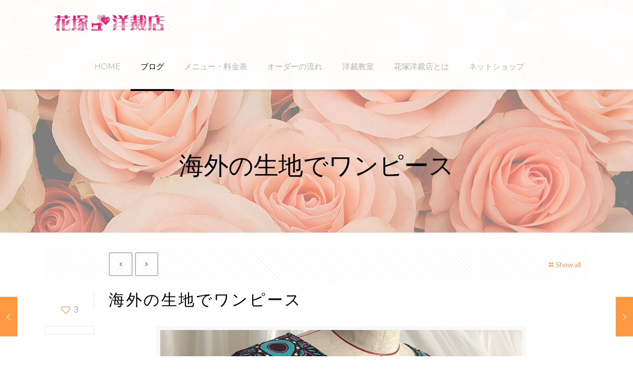

--- FILE ---
content_type: text/html; charset=UTF-8
request_url: https://atelier-dream.jp/women/%E6%B5%B7%E5%A4%96%E3%81%AE%E7%94%9F%E5%9C%B0%E3%81%A7%E3%83%AF%E3%83%B3%E3%83%94%E3%83%BC%E3%82%B9.html
body_size: 25405
content:
<!DOCTYPE html>
<html lang="ja" class="no-js">

<head>

<meta charset="UTF-8" />
<meta name="description" content="BeKindergarten | Best WordPress theme for kindergartens"/>
<meta property="og:image" content="https://atelier-dream.jp/db01/wp-content/uploads/2020/12/11128510-8F50-4418-9947-1B77C21D343C-L0-001-2.jpg"/>
<meta property="og:url" content="https://atelier-dream.jp/women/%E6%B5%B7%E5%A4%96%E3%81%AE%E7%94%9F%E5%9C%B0%E3%81%A7%E3%83%AF%E3%83%B3%E3%83%94%E3%83%BC%E3%82%B9.html"/>
<meta property="og:type" content="article"/>
<meta property="og:title" content="海外の生地でワンピース"/>
<meta property="og:description" content="ガーナで買ってこられた生地だそうです。 もともと身体 […]"/>
<link rel="alternate" hreflang="ja" href="https://atelier-dream.jp/women/%E6%B5%B7%E5%A4%96%E3%81%AE%E7%94%9F%E5%9C%B0%E3%81%A7%E3%83%AF%E3%83%B3%E3%83%94%E3%83%BC%E3%82%B9.html"/>
<title>海外の生地でワンピース &#8211; 花塚洋裁店</title>
<meta name='robots' content='max-image-preview:large' />
<meta name="format-detection" content="telephone=no">
<meta name="viewport" content="width=device-width, initial-scale=1, maximum-scale=1" />
<link rel="shortcut icon" href="https://atelier-dream.jp/db01/wp-content/uploads/2019/12/favicon.ico" type="image/x-icon" />
<link rel="apple-touch-icon" href="https://atelier-dream.jp/db01/wp-content/uploads/2019/12/apple-touch-icon.png" />
<link rel='dns-prefetch' href='//fonts.googleapis.com' />
<link rel="alternate" type="application/rss+xml" title="花塚洋裁店 &raquo; フィード" href="https://atelier-dream.jp/feed" />
<link rel="alternate" type="application/rss+xml" title="花塚洋裁店 &raquo; コメントフィード" href="https://atelier-dream.jp/comments/feed" />
<link rel="alternate" type="application/rss+xml" title="花塚洋裁店 &raquo; 海外の生地でワンピース のコメントのフィード" href="https://atelier-dream.jp/women/%e6%b5%b7%e5%a4%96%e3%81%ae%e7%94%9f%e5%9c%b0%e3%81%a7%e3%83%af%e3%83%b3%e3%83%94%e3%83%bc%e3%82%b9.html/feed" />
		<!-- This site uses the Google Analytics by ExactMetrics plugin v6.7.0 - Using Analytics tracking - https://www.exactmetrics.com/ -->
							<script src="//www.googletagmanager.com/gtag/js?id=UA-154763501-1"  type="text/javascript" data-cfasync="false"></script>
			<script type="text/javascript" data-cfasync="false">
				var em_version = '6.7.0';
				var em_track_user = true;
				var em_no_track_reason = '';
				
								var disableStr = 'ga-disable-UA-154763501-1';

				/* Function to detect opted out users */
				function __gtagTrackerIsOptedOut() {
					return document.cookie.indexOf( disableStr + '=true' ) > - 1;
				}

				/* Disable tracking if the opt-out cookie exists. */
				if ( __gtagTrackerIsOptedOut() ) {
					window[disableStr] = true;
				}

				/* Opt-out function */
				function __gtagTrackerOptout() {
					document.cookie = disableStr + '=true; expires=Thu, 31 Dec 2099 23:59:59 UTC; path=/';
					window[disableStr] = true;
				}

				if ( 'undefined' === typeof gaOptout ) {
					function gaOptout() {
						__gtagTrackerOptout();
					}
				}
								window.dataLayer = window.dataLayer || [];
				if ( em_track_user ) {
					function __gtagTracker() {dataLayer.push( arguments );}
					__gtagTracker( 'js', new Date() );
					__gtagTracker( 'set', {
						'developer_id.dNDMyYj' : true,
						                    });
					__gtagTracker( 'config', 'UA-154763501-1', {
						forceSSL:true,					} );
										window.gtag = __gtagTracker;										(
						function () {
							/* https://developers.google.com/analytics/devguides/collection/analyticsjs/ */
							/* ga and __gaTracker compatibility shim. */
							var noopfn = function () {
								return null;
							};
							var newtracker = function () {
								return new Tracker();
							};
							var Tracker = function () {
								return null;
							};
							var p = Tracker.prototype;
							p.get = noopfn;
							p.set = noopfn;
							p.send = function (){
								var args = Array.prototype.slice.call(arguments);
								args.unshift( 'send' );
								__gaTracker.apply(null, args);
							};
							var __gaTracker = function () {
								var len = arguments.length;
								if ( len === 0 ) {
									return;
								}
								var f = arguments[len - 1];
								if ( typeof f !== 'object' || f === null || typeof f.hitCallback !== 'function' ) {
									if ( 'send' === arguments[0] ) {
										var hitConverted, hitObject = false, action;
										if ( 'event' === arguments[1] ) {
											if ( 'undefined' !== typeof arguments[3] ) {
												hitObject = {
													'eventAction': arguments[3],
													'eventCategory': arguments[2],
													'eventLabel': arguments[4],
													'value': arguments[5] ? arguments[5] : 1,
												}
											}
										}
										if ( typeof arguments[2] === 'object' ) {
											hitObject = arguments[2];
										}
										if ( typeof arguments[5] === 'object' ) {
											Object.assign( hitObject, arguments[5] );
										}
										if ( 'undefined' !== typeof (
											arguments[1].hitType
										) ) {
											hitObject = arguments[1];
										}
										if ( hitObject ) {
											action = 'timing' === arguments[1].hitType ? 'timing_complete' : hitObject.eventAction;
											hitConverted = mapArgs( hitObject );
											__gtagTracker( 'event', action, hitConverted );
										}
									}
									return;
								}

								function mapArgs( args ) {
									var gaKey, hit = {};
									var gaMap = {
										'eventCategory': 'event_category',
										'eventAction': 'event_action',
										'eventLabel': 'event_label',
										'eventValue': 'event_value',
										'nonInteraction': 'non_interaction',
										'timingCategory': 'event_category',
										'timingVar': 'name',
										'timingValue': 'value',
										'timingLabel': 'event_label',
									};
									for ( gaKey in gaMap ) {
										if ( 'undefined' !== typeof args[gaKey] ) {
											hit[gaMap[gaKey]] = args[gaKey];
										}
									}
									return hit;
								}

								try {
									f.hitCallback();
								} catch ( ex ) {
								}
							};
							__gaTracker.create = newtracker;
							__gaTracker.getByName = newtracker;
							__gaTracker.getAll = function () {
								return [];
							};
							__gaTracker.remove = noopfn;
							__gaTracker.loaded = true;
							window['__gaTracker'] = __gaTracker;
						}
					)();
									} else {
										console.log( "" );
					( function () {
							function __gtagTracker() {
								return null;
							}
							window['__gtagTracker'] = __gtagTracker;
							window['gtag'] = __gtagTracker;
					} )();
									}
			</script>
				<!-- / Google Analytics by ExactMetrics -->
		<script type="text/javascript">
window._wpemojiSettings = {"baseUrl":"https:\/\/s.w.org\/images\/core\/emoji\/14.0.0\/72x72\/","ext":".png","svgUrl":"https:\/\/s.w.org\/images\/core\/emoji\/14.0.0\/svg\/","svgExt":".svg","source":{"concatemoji":"https:\/\/atelier-dream.jp\/db01\/wp-includes\/js\/wp-emoji-release.min.js?ver=6.3.7"}};
/*! This file is auto-generated */
!function(i,n){var o,s,e;function c(e){try{var t={supportTests:e,timestamp:(new Date).valueOf()};sessionStorage.setItem(o,JSON.stringify(t))}catch(e){}}function p(e,t,n){e.clearRect(0,0,e.canvas.width,e.canvas.height),e.fillText(t,0,0);var t=new Uint32Array(e.getImageData(0,0,e.canvas.width,e.canvas.height).data),r=(e.clearRect(0,0,e.canvas.width,e.canvas.height),e.fillText(n,0,0),new Uint32Array(e.getImageData(0,0,e.canvas.width,e.canvas.height).data));return t.every(function(e,t){return e===r[t]})}function u(e,t,n){switch(t){case"flag":return n(e,"\ud83c\udff3\ufe0f\u200d\u26a7\ufe0f","\ud83c\udff3\ufe0f\u200b\u26a7\ufe0f")?!1:!n(e,"\ud83c\uddfa\ud83c\uddf3","\ud83c\uddfa\u200b\ud83c\uddf3")&&!n(e,"\ud83c\udff4\udb40\udc67\udb40\udc62\udb40\udc65\udb40\udc6e\udb40\udc67\udb40\udc7f","\ud83c\udff4\u200b\udb40\udc67\u200b\udb40\udc62\u200b\udb40\udc65\u200b\udb40\udc6e\u200b\udb40\udc67\u200b\udb40\udc7f");case"emoji":return!n(e,"\ud83e\udef1\ud83c\udffb\u200d\ud83e\udef2\ud83c\udfff","\ud83e\udef1\ud83c\udffb\u200b\ud83e\udef2\ud83c\udfff")}return!1}function f(e,t,n){var r="undefined"!=typeof WorkerGlobalScope&&self instanceof WorkerGlobalScope?new OffscreenCanvas(300,150):i.createElement("canvas"),a=r.getContext("2d",{willReadFrequently:!0}),o=(a.textBaseline="top",a.font="600 32px Arial",{});return e.forEach(function(e){o[e]=t(a,e,n)}),o}function t(e){var t=i.createElement("script");t.src=e,t.defer=!0,i.head.appendChild(t)}"undefined"!=typeof Promise&&(o="wpEmojiSettingsSupports",s=["flag","emoji"],n.supports={everything:!0,everythingExceptFlag:!0},e=new Promise(function(e){i.addEventListener("DOMContentLoaded",e,{once:!0})}),new Promise(function(t){var n=function(){try{var e=JSON.parse(sessionStorage.getItem(o));if("object"==typeof e&&"number"==typeof e.timestamp&&(new Date).valueOf()<e.timestamp+604800&&"object"==typeof e.supportTests)return e.supportTests}catch(e){}return null}();if(!n){if("undefined"!=typeof Worker&&"undefined"!=typeof OffscreenCanvas&&"undefined"!=typeof URL&&URL.createObjectURL&&"undefined"!=typeof Blob)try{var e="postMessage("+f.toString()+"("+[JSON.stringify(s),u.toString(),p.toString()].join(",")+"));",r=new Blob([e],{type:"text/javascript"}),a=new Worker(URL.createObjectURL(r),{name:"wpTestEmojiSupports"});return void(a.onmessage=function(e){c(n=e.data),a.terminate(),t(n)})}catch(e){}c(n=f(s,u,p))}t(n)}).then(function(e){for(var t in e)n.supports[t]=e[t],n.supports.everything=n.supports.everything&&n.supports[t],"flag"!==t&&(n.supports.everythingExceptFlag=n.supports.everythingExceptFlag&&n.supports[t]);n.supports.everythingExceptFlag=n.supports.everythingExceptFlag&&!n.supports.flag,n.DOMReady=!1,n.readyCallback=function(){n.DOMReady=!0}}).then(function(){return e}).then(function(){var e;n.supports.everything||(n.readyCallback(),(e=n.source||{}).concatemoji?t(e.concatemoji):e.wpemoji&&e.twemoji&&(t(e.twemoji),t(e.wpemoji)))}))}((window,document),window._wpemojiSettings);
</script>
<style type="text/css">
img.wp-smiley,
img.emoji {
	display: inline !important;
	border: none !important;
	box-shadow: none !important;
	height: 1em !important;
	width: 1em !important;
	margin: 0 0.07em !important;
	vertical-align: -0.1em !important;
	background: none !important;
	padding: 0 !important;
}
</style>
	<link rel='stylesheet' id='sbi_styles-css' href='https://atelier-dream.jp/db01/wp-content/plugins/instagram-feed/css/sbi-styles.min.css?ver=6.6.1' type='text/css' media='all' />
<link rel='stylesheet' id='wp-block-library-css' href='https://atelier-dream.jp/db01/wp-includes/css/dist/block-library/style.min.css?ver=6.3.7' type='text/css' media='all' />
<style id='classic-theme-styles-inline-css' type='text/css'>
/*! This file is auto-generated */
.wp-block-button__link{color:#fff;background-color:#32373c;border-radius:9999px;box-shadow:none;text-decoration:none;padding:calc(.667em + 2px) calc(1.333em + 2px);font-size:1.125em}.wp-block-file__button{background:#32373c;color:#fff;text-decoration:none}
</style>
<style id='global-styles-inline-css' type='text/css'>
body{--wp--preset--color--black: #000000;--wp--preset--color--cyan-bluish-gray: #abb8c3;--wp--preset--color--white: #ffffff;--wp--preset--color--pale-pink: #f78da7;--wp--preset--color--vivid-red: #cf2e2e;--wp--preset--color--luminous-vivid-orange: #ff6900;--wp--preset--color--luminous-vivid-amber: #fcb900;--wp--preset--color--light-green-cyan: #7bdcb5;--wp--preset--color--vivid-green-cyan: #00d084;--wp--preset--color--pale-cyan-blue: #8ed1fc;--wp--preset--color--vivid-cyan-blue: #0693e3;--wp--preset--color--vivid-purple: #9b51e0;--wp--preset--gradient--vivid-cyan-blue-to-vivid-purple: linear-gradient(135deg,rgba(6,147,227,1) 0%,rgb(155,81,224) 100%);--wp--preset--gradient--light-green-cyan-to-vivid-green-cyan: linear-gradient(135deg,rgb(122,220,180) 0%,rgb(0,208,130) 100%);--wp--preset--gradient--luminous-vivid-amber-to-luminous-vivid-orange: linear-gradient(135deg,rgba(252,185,0,1) 0%,rgba(255,105,0,1) 100%);--wp--preset--gradient--luminous-vivid-orange-to-vivid-red: linear-gradient(135deg,rgba(255,105,0,1) 0%,rgb(207,46,46) 100%);--wp--preset--gradient--very-light-gray-to-cyan-bluish-gray: linear-gradient(135deg,rgb(238,238,238) 0%,rgb(169,184,195) 100%);--wp--preset--gradient--cool-to-warm-spectrum: linear-gradient(135deg,rgb(74,234,220) 0%,rgb(151,120,209) 20%,rgb(207,42,186) 40%,rgb(238,44,130) 60%,rgb(251,105,98) 80%,rgb(254,248,76) 100%);--wp--preset--gradient--blush-light-purple: linear-gradient(135deg,rgb(255,206,236) 0%,rgb(152,150,240) 100%);--wp--preset--gradient--blush-bordeaux: linear-gradient(135deg,rgb(254,205,165) 0%,rgb(254,45,45) 50%,rgb(107,0,62) 100%);--wp--preset--gradient--luminous-dusk: linear-gradient(135deg,rgb(255,203,112) 0%,rgb(199,81,192) 50%,rgb(65,88,208) 100%);--wp--preset--gradient--pale-ocean: linear-gradient(135deg,rgb(255,245,203) 0%,rgb(182,227,212) 50%,rgb(51,167,181) 100%);--wp--preset--gradient--electric-grass: linear-gradient(135deg,rgb(202,248,128) 0%,rgb(113,206,126) 100%);--wp--preset--gradient--midnight: linear-gradient(135deg,rgb(2,3,129) 0%,rgb(40,116,252) 100%);--wp--preset--font-size--small: 13px;--wp--preset--font-size--medium: 20px;--wp--preset--font-size--large: 36px;--wp--preset--font-size--x-large: 42px;--wp--preset--spacing--20: 0.44rem;--wp--preset--spacing--30: 0.67rem;--wp--preset--spacing--40: 1rem;--wp--preset--spacing--50: 1.5rem;--wp--preset--spacing--60: 2.25rem;--wp--preset--spacing--70: 3.38rem;--wp--preset--spacing--80: 5.06rem;--wp--preset--shadow--natural: 6px 6px 9px rgba(0, 0, 0, 0.2);--wp--preset--shadow--deep: 12px 12px 50px rgba(0, 0, 0, 0.4);--wp--preset--shadow--sharp: 6px 6px 0px rgba(0, 0, 0, 0.2);--wp--preset--shadow--outlined: 6px 6px 0px -3px rgba(255, 255, 255, 1), 6px 6px rgba(0, 0, 0, 1);--wp--preset--shadow--crisp: 6px 6px 0px rgba(0, 0, 0, 1);}:where(.is-layout-flex){gap: 0.5em;}:where(.is-layout-grid){gap: 0.5em;}body .is-layout-flow > .alignleft{float: left;margin-inline-start: 0;margin-inline-end: 2em;}body .is-layout-flow > .alignright{float: right;margin-inline-start: 2em;margin-inline-end: 0;}body .is-layout-flow > .aligncenter{margin-left: auto !important;margin-right: auto !important;}body .is-layout-constrained > .alignleft{float: left;margin-inline-start: 0;margin-inline-end: 2em;}body .is-layout-constrained > .alignright{float: right;margin-inline-start: 2em;margin-inline-end: 0;}body .is-layout-constrained > .aligncenter{margin-left: auto !important;margin-right: auto !important;}body .is-layout-constrained > :where(:not(.alignleft):not(.alignright):not(.alignfull)){max-width: var(--wp--style--global--content-size);margin-left: auto !important;margin-right: auto !important;}body .is-layout-constrained > .alignwide{max-width: var(--wp--style--global--wide-size);}body .is-layout-flex{display: flex;}body .is-layout-flex{flex-wrap: wrap;align-items: center;}body .is-layout-flex > *{margin: 0;}body .is-layout-grid{display: grid;}body .is-layout-grid > *{margin: 0;}:where(.wp-block-columns.is-layout-flex){gap: 2em;}:where(.wp-block-columns.is-layout-grid){gap: 2em;}:where(.wp-block-post-template.is-layout-flex){gap: 1.25em;}:where(.wp-block-post-template.is-layout-grid){gap: 1.25em;}.has-black-color{color: var(--wp--preset--color--black) !important;}.has-cyan-bluish-gray-color{color: var(--wp--preset--color--cyan-bluish-gray) !important;}.has-white-color{color: var(--wp--preset--color--white) !important;}.has-pale-pink-color{color: var(--wp--preset--color--pale-pink) !important;}.has-vivid-red-color{color: var(--wp--preset--color--vivid-red) !important;}.has-luminous-vivid-orange-color{color: var(--wp--preset--color--luminous-vivid-orange) !important;}.has-luminous-vivid-amber-color{color: var(--wp--preset--color--luminous-vivid-amber) !important;}.has-light-green-cyan-color{color: var(--wp--preset--color--light-green-cyan) !important;}.has-vivid-green-cyan-color{color: var(--wp--preset--color--vivid-green-cyan) !important;}.has-pale-cyan-blue-color{color: var(--wp--preset--color--pale-cyan-blue) !important;}.has-vivid-cyan-blue-color{color: var(--wp--preset--color--vivid-cyan-blue) !important;}.has-vivid-purple-color{color: var(--wp--preset--color--vivid-purple) !important;}.has-black-background-color{background-color: var(--wp--preset--color--black) !important;}.has-cyan-bluish-gray-background-color{background-color: var(--wp--preset--color--cyan-bluish-gray) !important;}.has-white-background-color{background-color: var(--wp--preset--color--white) !important;}.has-pale-pink-background-color{background-color: var(--wp--preset--color--pale-pink) !important;}.has-vivid-red-background-color{background-color: var(--wp--preset--color--vivid-red) !important;}.has-luminous-vivid-orange-background-color{background-color: var(--wp--preset--color--luminous-vivid-orange) !important;}.has-luminous-vivid-amber-background-color{background-color: var(--wp--preset--color--luminous-vivid-amber) !important;}.has-light-green-cyan-background-color{background-color: var(--wp--preset--color--light-green-cyan) !important;}.has-vivid-green-cyan-background-color{background-color: var(--wp--preset--color--vivid-green-cyan) !important;}.has-pale-cyan-blue-background-color{background-color: var(--wp--preset--color--pale-cyan-blue) !important;}.has-vivid-cyan-blue-background-color{background-color: var(--wp--preset--color--vivid-cyan-blue) !important;}.has-vivid-purple-background-color{background-color: var(--wp--preset--color--vivid-purple) !important;}.has-black-border-color{border-color: var(--wp--preset--color--black) !important;}.has-cyan-bluish-gray-border-color{border-color: var(--wp--preset--color--cyan-bluish-gray) !important;}.has-white-border-color{border-color: var(--wp--preset--color--white) !important;}.has-pale-pink-border-color{border-color: var(--wp--preset--color--pale-pink) !important;}.has-vivid-red-border-color{border-color: var(--wp--preset--color--vivid-red) !important;}.has-luminous-vivid-orange-border-color{border-color: var(--wp--preset--color--luminous-vivid-orange) !important;}.has-luminous-vivid-amber-border-color{border-color: var(--wp--preset--color--luminous-vivid-amber) !important;}.has-light-green-cyan-border-color{border-color: var(--wp--preset--color--light-green-cyan) !important;}.has-vivid-green-cyan-border-color{border-color: var(--wp--preset--color--vivid-green-cyan) !important;}.has-pale-cyan-blue-border-color{border-color: var(--wp--preset--color--pale-cyan-blue) !important;}.has-vivid-cyan-blue-border-color{border-color: var(--wp--preset--color--vivid-cyan-blue) !important;}.has-vivid-purple-border-color{border-color: var(--wp--preset--color--vivid-purple) !important;}.has-vivid-cyan-blue-to-vivid-purple-gradient-background{background: var(--wp--preset--gradient--vivid-cyan-blue-to-vivid-purple) !important;}.has-light-green-cyan-to-vivid-green-cyan-gradient-background{background: var(--wp--preset--gradient--light-green-cyan-to-vivid-green-cyan) !important;}.has-luminous-vivid-amber-to-luminous-vivid-orange-gradient-background{background: var(--wp--preset--gradient--luminous-vivid-amber-to-luminous-vivid-orange) !important;}.has-luminous-vivid-orange-to-vivid-red-gradient-background{background: var(--wp--preset--gradient--luminous-vivid-orange-to-vivid-red) !important;}.has-very-light-gray-to-cyan-bluish-gray-gradient-background{background: var(--wp--preset--gradient--very-light-gray-to-cyan-bluish-gray) !important;}.has-cool-to-warm-spectrum-gradient-background{background: var(--wp--preset--gradient--cool-to-warm-spectrum) !important;}.has-blush-light-purple-gradient-background{background: var(--wp--preset--gradient--blush-light-purple) !important;}.has-blush-bordeaux-gradient-background{background: var(--wp--preset--gradient--blush-bordeaux) !important;}.has-luminous-dusk-gradient-background{background: var(--wp--preset--gradient--luminous-dusk) !important;}.has-pale-ocean-gradient-background{background: var(--wp--preset--gradient--pale-ocean) !important;}.has-electric-grass-gradient-background{background: var(--wp--preset--gradient--electric-grass) !important;}.has-midnight-gradient-background{background: var(--wp--preset--gradient--midnight) !important;}.has-small-font-size{font-size: var(--wp--preset--font-size--small) !important;}.has-medium-font-size{font-size: var(--wp--preset--font-size--medium) !important;}.has-large-font-size{font-size: var(--wp--preset--font-size--large) !important;}.has-x-large-font-size{font-size: var(--wp--preset--font-size--x-large) !important;}
.wp-block-navigation a:where(:not(.wp-element-button)){color: inherit;}
:where(.wp-block-post-template.is-layout-flex){gap: 1.25em;}:where(.wp-block-post-template.is-layout-grid){gap: 1.25em;}
:where(.wp-block-columns.is-layout-flex){gap: 2em;}:where(.wp-block-columns.is-layout-grid){gap: 2em;}
.wp-block-pullquote{font-size: 1.5em;line-height: 1.6;}
</style>
<link rel='stylesheet' id='contact-form-7-css' href='https://atelier-dream.jp/db01/wp-content/plugins/contact-form-7/includes/css/styles.css?ver=5.4' type='text/css' media='all' />
<link rel='stylesheet' id='contact-form-7-confirm-css' href='https://atelier-dream.jp/db01/wp-content/plugins/contact-form-7-add-confirm/includes/css/styles.css?ver=5.1' type='text/css' media='all' />
<link rel='stylesheet' id='rs-plugin-settings-css' href='https://atelier-dream.jp/db01/wp-content/plugins/revslider/public/assets/css/rs6.css?ver=6.2.22' type='text/css' media='all' />
<style id='rs-plugin-settings-inline-css' type='text/css'>
#rs-demo-id {}
</style>
<link rel='stylesheet' id='whats-new-style-css' href='https://atelier-dream.jp/db01/wp-content/plugins/whats-new-genarator/whats-new.css?ver=2.0.2' type='text/css' media='all' />
<link rel='stylesheet' id='mfn-base-css' href='https://atelier-dream.jp/db01/wp-content/themes/betheme/css/base.css?ver=21.8.5.2' type='text/css' media='all' />
<link rel='stylesheet' id='mfn-layout-css' href='https://atelier-dream.jp/db01/wp-content/themes/betheme/css/layout.css?ver=21.8.5.2' type='text/css' media='all' />
<link rel='stylesheet' id='mfn-shortcodes-css' href='https://atelier-dream.jp/db01/wp-content/themes/betheme/css/shortcodes.css?ver=21.8.5.2' type='text/css' media='all' />
<link rel='stylesheet' id='mfn-animations-css' href='https://atelier-dream.jp/db01/wp-content/themes/betheme/assets/animations/animations.min.css?ver=21.8.5.2' type='text/css' media='all' />
<link rel='stylesheet' id='mfn-jquery-ui-css' href='https://atelier-dream.jp/db01/wp-content/themes/betheme/assets/ui/jquery.ui.all.css?ver=21.8.5.2' type='text/css' media='all' />
<link rel='stylesheet' id='mfn-jplayer-css' href='https://atelier-dream.jp/db01/wp-content/themes/betheme/assets/jplayer/css/jplayer.blue.monday.css?ver=21.8.5.2' type='text/css' media='all' />
<link rel='stylesheet' id='mfn-responsive-css' href='https://atelier-dream.jp/db01/wp-content/themes/betheme/css/responsive.css?ver=21.8.5.2' type='text/css' media='all' />
<link rel='stylesheet' id='mfn-fonts-css' href='https://fonts.googleapis.com/css?family=Lato%3A1%2C300%2C400%2C400italic%2C700%2C700italic%7CMontserrat%3A1%2C300%2C400%2C400italic%2C700%2C700italic&#038;font-display=swap&#038;ver=6.3.7' type='text/css' media='all' />
<style id='mfn-dynamic-inline-css' type='text/css'>
body:not(.template-slider) #Header_wrapper{background-image:url(https://atelier-dream.jp/db01/wp-content/uploads/2020/09/subheader02.jpg);background-attachment:fixed}#Footer{background-image:url(https://atelier-dream.jp/db01/wp-content/uploads/2015/12/home_kindergarten_footer.jpg);background-repeat:no-repeat;background-position:center top}
html{background-color: #ffffff;}#Wrapper,#Content{background-color: #ffffff;}body, button, span.date_label, .timeline_items li h3 span, input[type="submit"], input[type="reset"], input[type="button"],input[type="text"], input[type="password"], input[type="tel"], input[type="email"], textarea, select, .offer_li .title h3 {font-family: "Lato", Helvetica, Arial, sans-serif;}#menu > ul > li > a, a.action_button, #overlay-menu ul li a {font-family: "Montserrat", Helvetica, Arial, sans-serif;}#Subheader .title {font-family: "Montserrat", Helvetica, Arial, sans-serif;}h1, h2, h3, h4, .text-logo #logo {font-family: "Montserrat", Helvetica, Arial, sans-serif;}h5, h6 {font-family: "Montserrat", Helvetica, Arial, sans-serif;}blockquote {font-family: "Montserrat", Helvetica, Arial, sans-serif;}.chart_box .chart .num, .counter .desc_wrapper .number-wrapper, .how_it_works .image .number,.pricing-box .plan-header .price, .quick_fact .number-wrapper, .woocommerce .product div.entry-summary .price {font-family: "Montserrat", Helvetica, Arial, sans-serif;}body {font-size: 14px;line-height: 24px;font-weight: 400;letter-spacing: 0px;}.big {font-size: 18px;line-height: 28px;font-weight: 400;letter-spacing: 0px;}#menu > ul > li > a, a.action_button, #overlay-menu ul li a{font-size: 16px;font-weight: 400;letter-spacing: 0px;}#overlay-menu ul li a{line-height: 24px;}#Subheader .title {font-size: 50px;line-height: 50px;font-weight: 400;letter-spacing: 0px;}h1, .text-logo #logo {font-size: 25px;line-height: 25px;font-weight: 300;letter-spacing: 0px;}h2 {font-size: 34px;line-height: 34px;font-weight: 400;letter-spacing: 2px;}h3 {font-size: 32px;line-height: 34px;font-weight: 400;letter-spacing: 3px;}h4 {font-size: 20px;line-height: 24px;font-weight: 400;letter-spacing: 2px;}h5 {font-size: 16px;line-height: 20px;font-weight: 400;letter-spacing: 4px;}h6 {font-size: 14px;line-height: 19px;font-weight: 400;letter-spacing: 0px;}#Intro .intro-title {font-size: 70px;line-height: 70px;font-weight: 400;letter-spacing: 0px;}@media only screen and (min-width: 768px) and (max-width: 959px){body {font-size: 13px;line-height: 20px;letter-spacing: 0px;}.big {font-size: 15px;line-height: 24px;letter-spacing: 0px;}#menu > ul > li > a, a.action_button, #overlay-menu ul li a {font-size: 14px;letter-spacing: 0px;}#overlay-menu ul li a{line-height: 21px;letter-spacing: 0px;}#Subheader .title {font-size: 43px;line-height: 43px;letter-spacing: 0px;}h1, .text-logo #logo {font-size: 21px;line-height: 21px;letter-spacing: 0px;}h2 {font-size: 29px;line-height: 29px;letter-spacing: 2px;}h3 {font-size: 27px;line-height: 29px;letter-spacing: 3px;}h4 {font-size: 17px;line-height: 20px;letter-spacing: 2px;}h5 {font-size: 14px;line-height: 19px;letter-spacing: 3px;}h6 {font-size: 13px;line-height: 19px;letter-spacing: 0px;}#Intro .intro-title {font-size: 60px;line-height: 60px;letter-spacing: 0px;}blockquote { font-size: 15px;}.chart_box .chart .num { font-size: 45px; line-height: 45px; }.counter .desc_wrapper .number-wrapper { font-size: 45px; line-height: 45px;}.counter .desc_wrapper .title { font-size: 14px; line-height: 18px;}.faq .question .title { font-size: 14px; }.fancy_heading .title { font-size: 38px; line-height: 38px; }.offer .offer_li .desc_wrapper .title h3 { font-size: 32px; line-height: 32px; }.offer_thumb_ul li.offer_thumb_li .desc_wrapper .title h3 {font-size: 32px; line-height: 32px; }.pricing-box .plan-header h2 { font-size: 27px; line-height: 27px; }.pricing-box .plan-header .price > span { font-size: 40px; line-height: 40px; }.pricing-box .plan-header .price sup.currency { font-size: 18px; line-height: 18px; }.pricing-box .plan-header .price sup.period { font-size: 14px; line-height: 14px;}.quick_fact .number { font-size: 80px; line-height: 80px;}.trailer_box .desc h2 { font-size: 27px; line-height: 27px; }.widget > h3 { font-size: 17px; line-height: 20px; }}@media only screen and (min-width: 480px) and (max-width: 767px){body {font-size: 13px;line-height: 19px;letter-spacing: 0px;}.big {font-size: 14px;line-height: 21px;letter-spacing: 0px;}#menu > ul > li > a, a.action_button, #overlay-menu ul li a {font-size: 13px;letter-spacing: 0px;}#overlay-menu ul li a{line-height: 19.5px;letter-spacing: 0px;}#Subheader .title {font-size: 38px;line-height: 38px;letter-spacing: 0px;}h1, .text-logo #logo {font-size: 19px;line-height: 19px;letter-spacing: 0px;}h2 {font-size: 26px;line-height: 26px;letter-spacing: 2px;}h3 {font-size: 24px;line-height: 26px;letter-spacing: 2px;}h4 {font-size: 15px;line-height: 19px;letter-spacing: 2px;}h5 {font-size: 13px;line-height: 19px;letter-spacing: 3px;}h6 {font-size: 13px;line-height: 19px;letter-spacing: 0px;}#Intro .intro-title {font-size: 53px;line-height: 53px;letter-spacing: 0px;}blockquote { font-size: 14px;}.chart_box .chart .num { font-size: 40px; line-height: 40px; }.counter .desc_wrapper .number-wrapper { font-size: 40px; line-height: 40px;}.counter .desc_wrapper .title { font-size: 13px; line-height: 16px;}.faq .question .title { font-size: 13px; }.fancy_heading .title { font-size: 34px; line-height: 34px; }.offer .offer_li .desc_wrapper .title h3 { font-size: 28px; line-height: 28px; }.offer_thumb_ul li.offer_thumb_li .desc_wrapper .title h3 {font-size: 28px; line-height: 28px; }.pricing-box .plan-header h2 { font-size: 24px; line-height: 24px; }.pricing-box .plan-header .price > span { font-size: 34px; line-height: 34px; }.pricing-box .plan-header .price sup.currency { font-size: 16px; line-height: 16px; }.pricing-box .plan-header .price sup.period { font-size: 13px; line-height: 13px;}.quick_fact .number { font-size: 70px; line-height: 70px;}.trailer_box .desc h2 { font-size: 24px; line-height: 24px; }.widget > h3 { font-size: 16px; line-height: 19px; }}@media only screen and (max-width: 479px){body {font-size: 13px;line-height: 19px;letter-spacing: 0px;}.big {font-size: 13px;line-height: 19px;letter-spacing: 0px;}#menu > ul > li > a, a.action_button, #overlay-menu ul li a {font-size: 13px;letter-spacing: 0px;}#overlay-menu ul li a{line-height: 19.5px;letter-spacing: 0px;}#Subheader .title {font-size: 30px;line-height: 30px;letter-spacing: 0px;}h1, .text-logo #logo {font-size: 15px;line-height: 19px;letter-spacing: 0px;}h2 {font-size: 20px;line-height: 20px;letter-spacing: 1px;}h3 {font-size: 19px;line-height: 20px;letter-spacing: 2px;}h4 {font-size: 13px;line-height: 19px;letter-spacing: 1px;}h5 {font-size: 13px;line-height: 19px;letter-spacing: 2px;}h6 {font-size: 13px;line-height: 19px;letter-spacing: 0px;}#Intro .intro-title {font-size: 42px;line-height: 42px;letter-spacing: 0px;}blockquote { font-size: 13px;}.chart_box .chart .num { font-size: 35px; line-height: 35px; }.counter .desc_wrapper .number-wrapper { font-size: 35px; line-height: 35px;}.counter .desc_wrapper .title { font-size: 13px; line-height: 26px;}.faq .question .title { font-size: 13px; }.fancy_heading .title { font-size: 30px; line-height: 30px; }.offer .offer_li .desc_wrapper .title h3 { font-size: 26px; line-height: 26px; }.offer_thumb_ul li.offer_thumb_li .desc_wrapper .title h3 {font-size: 26px; line-height: 26px; }.pricing-box .plan-header h2 { font-size: 21px; line-height: 21px; }.pricing-box .plan-header .price > span { font-size: 32px; line-height: 32px; }.pricing-box .plan-header .price sup.currency { font-size: 14px; line-height: 14px; }.pricing-box .plan-header .price sup.period { font-size: 13px; line-height: 13px;}.quick_fact .number { font-size: 60px; line-height: 60px;}.trailer_box .desc h2 { font-size: 21px; line-height: 21px; }.widget > h3 { font-size: 15px; line-height: 18px; }}.with_aside .sidebar.columns {width: 23%;}.with_aside .sections_group {width: 77%;}.aside_both .sidebar.columns {width: 18%;}.aside_both .sidebar.sidebar-1{margin-left: -82%;}.aside_both .sections_group {width: 64%;margin-left: 18%;}@media only screen and (min-width:1240px){#Wrapper, .with_aside .content_wrapper {max-width: 1142px;}.section_wrapper, .container {max-width: 1122px;}.layout-boxed.header-boxed #Top_bar.is-sticky{max-width: 1142px;}}@media only screen and (max-width: 767px){.section_wrapper,.container,.four.columns .widget-area { max-width: 700px !important; }}.button-default .button, .button-flat .button, .button-round .button {background-color: #bababa;color: #747474;}.button-stroke .button {border-color: #bababa;color: #747474;}.button-stroke .button:hover{background-color: #bababa;color: #fff;}.button-default .button_theme, .button-default button,.button-default input[type="button"], .button-default input[type="reset"], .button-default input[type="submit"],.button-flat .button_theme, .button-flat button,.button-flat input[type="button"], .button-flat input[type="reset"], .button-flat input[type="submit"],.button-round .button_theme, .button-round button,.button-round input[type="button"], .button-round input[type="reset"], .button-round input[type="submit"],.woocommerce #respond input#submit,.woocommerce a.button:not(.default),.woocommerce button.button,.woocommerce input.button,.woocommerce #respond input#submit:hover, .woocommerce a.button:hover, .woocommerce button.button:hover, .woocommerce input.button:hover{color: #ffffff;}.button-stroke .button_theme:hover,.button-stroke button:hover, .button-stroke input[type="submit"]:hover, .button-stroke input[type="reset"]:hover, .button-stroke input[type="button"]:hover,.button-stroke .woocommerce #respond input#submit:hover,.button-stroke .woocommerce a.button:not(.default):hover,.button-stroke .woocommerce button.button:hover,.button-stroke.woocommerce input.button:hover {color: #ffffff !important;}.button-stroke .button_theme:hover .button_icon i{color: #ffffff !important;}.button-default .single_add_to_cart_button, .button-flat .single_add_to_cart_button, .button-round .single_add_to_cart_button,.button-default .woocommerce .button:disabled, .button-flat .woocommerce .button:disabled, .button-round .woocommerce .button:disabled,.button-default .woocommerce .button.alt .button-flat .woocommerce .button.alt, .button-round .woocommerce .button.alt,.button-default a.remove, .button-flat a.remove, .button-round a.remove{color: #ffffff!important;}.action_button, .action_button:hover{background-color: #f7f7f7;color: #747474;}.button-stroke a.action_button{border-color: #f7f7f7;}.button-stroke a.action_button:hover{background-color: #f7f7f7!important;}.footer_button{color: #65666C!important;background-color:transparent;box-shadow:none!important;}.footer_button:after{display:none!important;}.button-custom .button,.button-custom .action_button,.button-custom .footer_button,.button-custom button,.button-custom input[type="button"],.button-custom input[type="reset"],.button-custom input[type="submit"],.button-custom .woocommerce #respond input#submit,.button-custom .woocommerce a.button,.button-custom .woocommerce button.button,.button-custom .woocommerce input.button{font-family: Arial;font-size: 14px;line-height: 14px;font-weight: 400;letter-spacing: 0px;padding: 12px 20px 12px 20px;border-width: 0px;border-radius: 0px;}.button-custom .button{color: #626262;background-color: #dbdddf;border-color: transparent;}.button-custom .button:hover{color: #626262;background-color: #d3d3d3;border-color: transparent;}.button-custom .button_theme,.button-custom button,.button-custom input[type="button"],.button-custom input[type="reset"],.button-custom input[type="submit"],.button-custom .woocommerce #respond input#submit,.button-custom .woocommerce a.button:not(.default),.button-custom .woocommerce button.button,.button-custom .woocommerce input.button{color: #ffffff;background-color: #0095eb;border-color: transparent;}.button-custom .button_theme:hover,.button-custom button:hover,.button-custom input[type="button"]:hover,.button-custom input[type="reset"]:hover,.button-custom input[type="submit"]:hover,.button-custom .woocommerce #respond input#submit:hover,.button-custom .woocommerce a.button:not(.default):hover,.button-custom .woocommerce button.button:hover,.button-custom .woocommerce input.button:hover{color: #ffffff;background-color: #007cc3;border-color: transparent;}.button-custom .action_button{color: #626262;background-color: #dbdddf;border-color: transparent;}.button-custom .action_button:hover{color: #626262;background-color: #d3d3d3;border-color: transparent;}.button-custom .single_add_to_cart_button,.button-custom .woocommerce .button:disabled,.button-custom .woocommerce .button.alt,.button-custom a.remove{line-height: 14px!important;padding: 12px 20px 12px 20px!important;color: #ffffff!important;background-color: #0095eb!important;}.button-custom .single_add_to_cart_button:hover,.button-custom .woocommerce .button:disabled:hover,.button-custom .woocommerce .button.alt:hover,.button-custom a.remove:hover{color: #ffffff!important;background-color: #007cc3!important;}#Top_bar #logo,.header-fixed #Top_bar #logo,.header-plain #Top_bar #logo,.header-transparent #Top_bar #logo {height: 60px;line-height: 60px;padding: 15px 0;}.logo-overflow #Top_bar:not(.is-sticky) .logo {height: 90px;}#Top_bar .menu > li > a {padding: 15px 0;}.menu-highlight:not(.header-creative) #Top_bar .menu > li > a {margin: 20px 0;}.header-plain:not(.menu-highlight) #Top_bar .menu > li > a span:not(.description) {line-height: 90px;}.header-fixed #Top_bar .menu > li > a {padding: 30px 0;}#Top_bar .top_bar_right,.header-plain #Top_bar .top_bar_right {height: 90px;}#Top_bar .top_bar_right_wrapper {top: 25px;}.header-plain #Top_bar a#header_cart,.header-plain #Top_bar a#search_button,.header-plain #Top_bar .wpml-languages,.header-plain #Top_bar a.action_button {line-height: 90px;}@media only screen and (max-width: 767px){#Top_bar a.responsive-menu-toggle {top: 40px;}.mobile-header-mini #Top_bar #logo{height:50px!important;line-height:50px!important;margin:5px 0;}}.twentytwenty-before-label::before{content:"Before"}.twentytwenty-after-label::before{content:"After"}#Side_slide{right:-250px;width:250px;}#Side_slide.left{left:-250px;}.blog-teaser li .desc-wrapper .desc{background-position-y:-1px;}@media only screen and (min-width: 1240px){body:not(.header-simple) #Top_bar #menu{display:block!important}.tr-menu #Top_bar #menu{background:none!important}#Top_bar .menu > li > ul.mfn-megamenu{width:984px}#Top_bar .menu > li > ul.mfn-megamenu > li{float:left}#Top_bar .menu > li > ul.mfn-megamenu > li.mfn-megamenu-cols-1{width:100%}#Top_bar .menu > li > ul.mfn-megamenu > li.mfn-megamenu-cols-2{width:50%}#Top_bar .menu > li > ul.mfn-megamenu > li.mfn-megamenu-cols-3{width:33.33%}#Top_bar .menu > li > ul.mfn-megamenu > li.mfn-megamenu-cols-4{width:25%}#Top_bar .menu > li > ul.mfn-megamenu > li.mfn-megamenu-cols-5{width:20%}#Top_bar .menu > li > ul.mfn-megamenu > li.mfn-megamenu-cols-6{width:16.66%}#Top_bar .menu > li > ul.mfn-megamenu > li > ul{display:block!important;position:inherit;left:auto;top:auto;border-width:0 1px 0 0}#Top_bar .menu > li > ul.mfn-megamenu > li:last-child > ul{border:0}#Top_bar .menu > li > ul.mfn-megamenu > li > ul li{width:auto}#Top_bar .menu > li > ul.mfn-megamenu a.mfn-megamenu-title{text-transform:uppercase;font-weight:400;background:none}#Top_bar .menu > li > ul.mfn-megamenu a .menu-arrow{display:none}.menuo-right #Top_bar .menu > li > ul.mfn-megamenu{left:auto;right:0}.menuo-right #Top_bar .menu > li > ul.mfn-megamenu-bg{box-sizing:border-box}#Top_bar .menu > li > ul.mfn-megamenu-bg{padding:20px 166px 20px 20px;background-repeat:no-repeat;background-position:right bottom}.rtl #Top_bar .menu > li > ul.mfn-megamenu-bg{padding-left:166px;padding-right:20px;background-position:left bottom}#Top_bar .menu > li > ul.mfn-megamenu-bg > li{background:none}#Top_bar .menu > li > ul.mfn-megamenu-bg > li a{border:none}#Top_bar .menu > li > ul.mfn-megamenu-bg > li > ul{background:none!important;-webkit-box-shadow:0 0 0 0;-moz-box-shadow:0 0 0 0;box-shadow:0 0 0 0}.mm-vertical #Top_bar .container{position:relative;}.mm-vertical #Top_bar .top_bar_left{position:static;}.mm-vertical #Top_bar .menu > li ul{box-shadow:0 0 0 0 transparent!important;background-image:none;}.mm-vertical #Top_bar .menu > li > ul.mfn-megamenu{width:98%!important;margin:0 1%;padding:20px 0;}.mm-vertical.header-plain #Top_bar .menu > li > ul.mfn-megamenu{width:100%!important;margin:0;}.mm-vertical #Top_bar .menu > li > ul.mfn-megamenu > li{display:table-cell;float:none!important;width:10%;padding:0 15px;border-right:1px solid rgba(0, 0, 0, 0.05);}.mm-vertical #Top_bar .menu > li > ul.mfn-megamenu > li:last-child{border-right-width:0}.mm-vertical #Top_bar .menu > li > ul.mfn-megamenu > li.hide-border{border-right-width:0}.mm-vertical #Top_bar .menu > li > ul.mfn-megamenu > li a{border-bottom-width:0;padding:9px 15px;line-height:120%;}.mm-vertical #Top_bar .menu > li > ul.mfn-megamenu a.mfn-megamenu-title{font-weight:700;}.rtl .mm-vertical #Top_bar .menu > li > ul.mfn-megamenu > li:first-child{border-right-width:0}.rtl .mm-vertical #Top_bar .menu > li > ul.mfn-megamenu > li:last-child{border-right-width:1px}.header-plain:not(.menuo-right) #Header .top_bar_left{width:auto!important}.header-stack.header-center #Top_bar #menu{display:inline-block!important}.header-simple #Top_bar #menu{display:none;height:auto;width:300px;bottom:auto;top:100%;right:1px;position:absolute;margin:0}.header-simple #Header a.responsive-menu-toggle{display:block;right:10px}.header-simple #Top_bar #menu > ul{width:100%;float:left}.header-simple #Top_bar #menu ul li{width:100%;padding-bottom:0;border-right:0;position:relative}.header-simple #Top_bar #menu ul li a{padding:0 20px;margin:0;display:block;height:auto;line-height:normal;border:none}.header-simple #Top_bar #menu ul li a:after{display:none}.header-simple #Top_bar #menu ul li a span{border:none;line-height:44px;display:inline;padding:0}.header-simple #Top_bar #menu ul li.submenu .menu-toggle{display:block;position:absolute;right:0;top:0;width:44px;height:44px;line-height:44px;font-size:30px;font-weight:300;text-align:center;cursor:pointer;color:#444;opacity:0.33;}.header-simple #Top_bar #menu ul li.submenu .menu-toggle:after{content:"+"}.header-simple #Top_bar #menu ul li.hover > .menu-toggle:after{content:"-"}.header-simple #Top_bar #menu ul li.hover a{border-bottom:0}.header-simple #Top_bar #menu ul.mfn-megamenu li .menu-toggle{display:none}.header-simple #Top_bar #menu ul li ul{position:relative!important;left:0!important;top:0;padding:0;margin:0!important;width:auto!important;background-image:none}.header-simple #Top_bar #menu ul li ul li{width:100%!important;display:block;padding:0;}.header-simple #Top_bar #menu ul li ul li a{padding:0 20px 0 30px}.header-simple #Top_bar #menu ul li ul li a .menu-arrow{display:none}.header-simple #Top_bar #menu ul li ul li a span{padding:0}.header-simple #Top_bar #menu ul li ul li a span:after{display:none!important}.header-simple #Top_bar .menu > li > ul.mfn-megamenu a.mfn-megamenu-title{text-transform:uppercase;font-weight:400}.header-simple #Top_bar .menu > li > ul.mfn-megamenu > li > ul{display:block!important;position:inherit;left:auto;top:auto}.header-simple #Top_bar #menu ul li ul li ul{border-left:0!important;padding:0;top:0}.header-simple #Top_bar #menu ul li ul li ul li a{padding:0 20px 0 40px}.rtl.header-simple #Top_bar #menu{left:1px;right:auto}.rtl.header-simple #Top_bar a.responsive-menu-toggle{left:10px;right:auto}.rtl.header-simple #Top_bar #menu ul li.submenu .menu-toggle{left:0;right:auto}.rtl.header-simple #Top_bar #menu ul li ul{left:auto!important;right:0!important}.rtl.header-simple #Top_bar #menu ul li ul li a{padding:0 30px 0 20px}.rtl.header-simple #Top_bar #menu ul li ul li ul li a{padding:0 40px 0 20px}.menu-highlight #Top_bar .menu > li{margin:0 2px}.menu-highlight:not(.header-creative) #Top_bar .menu > li > a{margin:20px 0;padding:0;-webkit-border-radius:5px;border-radius:5px}.menu-highlight #Top_bar .menu > li > a:after{display:none}.menu-highlight #Top_bar .menu > li > a span:not(.description){line-height:50px}.menu-highlight #Top_bar .menu > li > a span.description{display:none}.menu-highlight.header-stack #Top_bar .menu > li > a{margin:10px 0!important}.menu-highlight.header-stack #Top_bar .menu > li > a span:not(.description){line-height:40px}.menu-highlight.header-transparent #Top_bar .menu > li > a{margin:5px 0}.menu-highlight.header-simple #Top_bar #menu ul li,.menu-highlight.header-creative #Top_bar #menu ul li{margin:0}.menu-highlight.header-simple #Top_bar #menu ul li > a,.menu-highlight.header-creative #Top_bar #menu ul li > a{-webkit-border-radius:0;border-radius:0}.menu-highlight:not(.header-fixed):not(.header-simple) #Top_bar.is-sticky .menu > li > a{margin:10px 0!important;padding:5px 0!important}.menu-highlight:not(.header-fixed):not(.header-simple) #Top_bar.is-sticky .menu > li > a span{line-height:30px!important}.header-modern.menu-highlight.menuo-right .menu_wrapper{margin-right:20px}.menu-line-below #Top_bar .menu > li > a:after{top:auto;bottom:-4px}.menu-line-below #Top_bar.is-sticky .menu > li > a:after{top:auto;bottom:-4px}.menu-line-below-80 #Top_bar:not(.is-sticky) .menu > li > a:after{height:4px;left:10%;top:50%;margin-top:20px;width:80%}.menu-line-below-80-1 #Top_bar:not(.is-sticky) .menu > li > a:after{height:1px;left:10%;top:50%;margin-top:20px;width:80%}.menu-link-color #Top_bar .menu > li > a:after{display:none!important}.menu-arrow-top #Top_bar .menu > li > a:after{background:none repeat scroll 0 0 rgba(0,0,0,0)!important;border-color:#ccc transparent transparent;border-style:solid;border-width:7px 7px 0;display:block;height:0;left:50%;margin-left:-7px;top:0!important;width:0}.menu-arrow-top #Top_bar.is-sticky .menu > li > a:after{top:0!important}.menu-arrow-bottom #Top_bar .menu > li > a:after{background:none!important;border-color:transparent transparent #ccc;border-style:solid;border-width:0 7px 7px;display:block;height:0;left:50%;margin-left:-7px;top:auto;bottom:0;width:0}.menu-arrow-bottom #Top_bar.is-sticky .menu > li > a:after{top:auto;bottom:0}.menuo-no-borders #Top_bar .menu > li > a span{border-width:0!important}.menuo-no-borders #Header_creative #Top_bar .menu > li > a span{border-bottom-width:0}.menuo-no-borders.header-plain #Top_bar a#header_cart,.menuo-no-borders.header-plain #Top_bar a#search_button,.menuo-no-borders.header-plain #Top_bar .wpml-languages,.menuo-no-borders.header-plain #Top_bar a.action_button{border-width:0}.menuo-right #Top_bar .menu_wrapper{float:right}.menuo-right.header-stack:not(.header-center) #Top_bar .menu_wrapper{margin-right:150px}body.header-creative{padding-left:50px}body.header-creative.header-open{padding-left:250px}body.error404,body.under-construction,body.template-blank{padding-left:0!important}.header-creative.footer-fixed #Footer,.header-creative.footer-sliding #Footer,.header-creative.footer-stick #Footer.is-sticky{box-sizing:border-box;padding-left:50px;}.header-open.footer-fixed #Footer,.header-open.footer-sliding #Footer,.header-creative.footer-stick #Footer.is-sticky{padding-left:250px;}.header-rtl.header-creative.footer-fixed #Footer,.header-rtl.header-creative.footer-sliding #Footer,.header-rtl.header-creative.footer-stick #Footer.is-sticky{padding-left:0;padding-right:50px;}.header-rtl.header-open.footer-fixed #Footer,.header-rtl.header-open.footer-sliding #Footer,.header-rtl.header-creative.footer-stick #Footer.is-sticky{padding-right:250px;}#Header_creative{background-color:#fff;position:fixed;width:250px;height:100%;left:-200px;top:0;z-index:9002;-webkit-box-shadow:2px 0 4px 2px rgba(0,0,0,.15);box-shadow:2px 0 4px 2px rgba(0,0,0,.15)}#Header_creative .container{width:100%}#Header_creative .creative-wrapper{opacity:0;margin-right:50px}#Header_creative a.creative-menu-toggle{display:block;width:34px;height:34px;line-height:34px;font-size:22px;text-align:center;position:absolute;top:10px;right:8px;border-radius:3px}.admin-bar #Header_creative a.creative-menu-toggle{top:42px}#Header_creative #Top_bar{position:static;width:100%}#Header_creative #Top_bar .top_bar_left{width:100%!important;float:none}#Header_creative #Top_bar .top_bar_right{width:100%!important;float:none;height:auto;margin-bottom:35px;text-align:center;padding:0 20px;top:0;-webkit-box-sizing:border-box;-moz-box-sizing:border-box;box-sizing:border-box}#Header_creative #Top_bar .top_bar_right:before{display:none}#Header_creative #Top_bar .top_bar_right_wrapper{top:0}#Header_creative #Top_bar .logo{float:none;text-align:center;margin:15px 0}#Header_creative #Top_bar #menu{background-color:transparent}#Header_creative #Top_bar .menu_wrapper{float:none;margin:0 0 30px}#Header_creative #Top_bar .menu > li{width:100%;float:none;position:relative}#Header_creative #Top_bar .menu > li > a{padding:0;text-align:center}#Header_creative #Top_bar .menu > li > a:after{display:none}#Header_creative #Top_bar .menu > li > a span{border-right:0;border-bottom-width:1px;line-height:38px}#Header_creative #Top_bar .menu li ul{left:100%;right:auto;top:0;box-shadow:2px 2px 2px 0 rgba(0,0,0,0.03);-webkit-box-shadow:2px 2px 2px 0 rgba(0,0,0,0.03)}#Header_creative #Top_bar .menu > li > ul.mfn-megamenu{margin:0;width:700px!important;}#Header_creative #Top_bar .menu > li > ul.mfn-megamenu > li > ul{left:0}#Header_creative #Top_bar .menu li ul li a{padding-top:9px;padding-bottom:8px}#Header_creative #Top_bar .menu li ul li ul{top:0}#Header_creative #Top_bar .menu > li > a span.description{display:block;font-size:13px;line-height:28px!important;clear:both}#Header_creative #Top_bar .search_wrapper{left:100%;top:auto;bottom:0}#Header_creative #Top_bar a#header_cart{display:inline-block;float:none;top:3px}#Header_creative #Top_bar a#search_button{display:inline-block;float:none;top:3px}#Header_creative #Top_bar .wpml-languages{display:inline-block;float:none;top:0}#Header_creative #Top_bar .wpml-languages.enabled:hover a.active{padding-bottom:11px}#Header_creative #Top_bar .action_button{display:inline-block;float:none;top:16px;margin:0}#Header_creative #Top_bar .banner_wrapper{display:block;text-align:center}#Header_creative #Top_bar .banner_wrapper img{max-width:100%;height:auto;display:inline-block}#Header_creative #Action_bar{display:none;position:absolute;bottom:0;top:auto;clear:both;padding:0 20px;box-sizing:border-box}#Header_creative #Action_bar .contact_details{text-align:center;margin-bottom:20px}#Header_creative #Action_bar .contact_details li{padding:0}#Header_creative #Action_bar .social{float:none;text-align:center;padding:5px 0 15px}#Header_creative #Action_bar .social li{margin-bottom:2px}#Header_creative #Action_bar .social-menu{float:none;text-align:center}#Header_creative #Action_bar .social-menu li{border-color:rgba(0,0,0,.1)}#Header_creative .social li a{color:rgba(0,0,0,.5)}#Header_creative .social li a:hover{color:#000}#Header_creative .creative-social{position:absolute;bottom:10px;right:0;width:50px}#Header_creative .creative-social li{display:block;float:none;width:100%;text-align:center;margin-bottom:5px}.header-creative .fixed-nav.fixed-nav-prev{margin-left:50px}.header-creative.header-open .fixed-nav.fixed-nav-prev{margin-left:250px}.menuo-last #Header_creative #Top_bar .menu li.last ul{top:auto;bottom:0}.header-open #Header_creative{left:0}.header-open #Header_creative .creative-wrapper{opacity:1;margin:0!important;}.header-open #Header_creative .creative-menu-toggle,.header-open #Header_creative .creative-social{display:none}.header-open #Header_creative #Action_bar{display:block}body.header-rtl.header-creative{padding-left:0;padding-right:50px}.header-rtl #Header_creative{left:auto;right:-200px}.header-rtl #Header_creative .creative-wrapper{margin-left:50px;margin-right:0}.header-rtl #Header_creative a.creative-menu-toggle{left:8px;right:auto}.header-rtl #Header_creative .creative-social{left:0;right:auto}.header-rtl #Footer #back_to_top.sticky{right:125px}.header-rtl #popup_contact{right:70px}.header-rtl #Header_creative #Top_bar .menu li ul{left:auto;right:100%}.header-rtl #Header_creative #Top_bar .search_wrapper{left:auto;right:100%;}.header-rtl .fixed-nav.fixed-nav-prev{margin-left:0!important}.header-rtl .fixed-nav.fixed-nav-next{margin-right:50px}body.header-rtl.header-creative.header-open{padding-left:0;padding-right:250px!important}.header-rtl.header-open #Header_creative{left:auto;right:0}.header-rtl.header-open #Footer #back_to_top.sticky{right:325px}.header-rtl.header-open #popup_contact{right:270px}.header-rtl.header-open .fixed-nav.fixed-nav-next{margin-right:250px}#Header_creative.active{left:-1px;}.header-rtl #Header_creative.active{left:auto;right:-1px;}#Header_creative.active .creative-wrapper{opacity:1;margin:0}.header-creative .vc_row[data-vc-full-width]{padding-left:50px}.header-creative.header-open .vc_row[data-vc-full-width]{padding-left:250px}.header-open .vc_parallax .vc_parallax-inner { left:auto; width: calc(100% - 250px); }.header-open.header-rtl .vc_parallax .vc_parallax-inner { left:0; right:auto; }#Header_creative.scroll{height:100%;overflow-y:auto}#Header_creative.scroll:not(.dropdown) .menu li ul{display:none!important}#Header_creative.scroll #Action_bar{position:static}#Header_creative.dropdown{outline:none}#Header_creative.dropdown #Top_bar .menu_wrapper{float:left}#Header_creative.dropdown #Top_bar #menu ul li{position:relative;float:left}#Header_creative.dropdown #Top_bar #menu ul li a:after{display:none}#Header_creative.dropdown #Top_bar #menu ul li a span{line-height:38px;padding:0}#Header_creative.dropdown #Top_bar #menu ul li.submenu .menu-toggle{display:block;position:absolute;right:0;top:0;width:38px;height:38px;line-height:38px;font-size:26px;font-weight:300;text-align:center;cursor:pointer;color:#444;opacity:0.33;}#Header_creative.dropdown #Top_bar #menu ul li.submenu .menu-toggle:after{content:"+"}#Header_creative.dropdown #Top_bar #menu ul li.hover > .menu-toggle:after{content:"-"}#Header_creative.dropdown #Top_bar #menu ul li.hover a{border-bottom:0}#Header_creative.dropdown #Top_bar #menu ul.mfn-megamenu li .menu-toggle{display:none}#Header_creative.dropdown #Top_bar #menu ul li ul{position:relative!important;left:0!important;top:0;padding:0;margin-left:0!important;width:auto!important;background-image:none}#Header_creative.dropdown #Top_bar #menu ul li ul li{width:100%!important}#Header_creative.dropdown #Top_bar #menu ul li ul li a{padding:0 10px;text-align:center}#Header_creative.dropdown #Top_bar #menu ul li ul li a .menu-arrow{display:none}#Header_creative.dropdown #Top_bar #menu ul li ul li a span{padding:0}#Header_creative.dropdown #Top_bar #menu ul li ul li a span:after{display:none!important}#Header_creative.dropdown #Top_bar .menu > li > ul.mfn-megamenu a.mfn-megamenu-title{text-transform:uppercase;font-weight:400}#Header_creative.dropdown #Top_bar .menu > li > ul.mfn-megamenu > li > ul{display:block!important;position:inherit;left:auto;top:auto}#Header_creative.dropdown #Top_bar #menu ul li ul li ul{border-left:0!important;padding:0;top:0}#Header_creative{transition: left .5s ease-in-out, right .5s ease-in-out;}#Header_creative .creative-wrapper{transition: opacity .5s ease-in-out, margin 0s ease-in-out .5s;}#Header_creative.active .creative-wrapper{transition: opacity .5s ease-in-out, margin 0s ease-in-out;}}@media only screen and (min-width: 9999px){#Top_bar.is-sticky{position:fixed!important;width:100%;left:0;top:-60px;height:60px;z-index:701;background:#fff;opacity:.97;-webkit-box-shadow:0 2px 5px 0 rgba(0,0,0,0.1);-moz-box-shadow:0 2px 5px 0 rgba(0,0,0,0.1);box-shadow:0 2px 5px 0 rgba(0,0,0,0.1)}.layout-boxed.header-boxed #Top_bar.is-sticky{max-width:1240px;left:50%;-webkit-transform:translateX(-50%);transform:translateX(-50%)}#Top_bar.is-sticky .top_bar_left,#Top_bar.is-sticky .top_bar_right,#Top_bar.is-sticky .top_bar_right:before{background:none;box-shadow:unset}#Top_bar.is-sticky .top_bar_right{top:-4px;height:auto;}#Top_bar.is-sticky .top_bar_right_wrapper{top:15px}.header-plain #Top_bar.is-sticky .top_bar_right_wrapper{top:0}#Top_bar.is-sticky .logo{width:auto;margin:0 30px 0 20px;padding:0}#Top_bar.is-sticky #logo,#Top_bar.is-sticky .custom-logo-link{padding:5px 0!important;height:50px!important;line-height:50px!important}.logo-no-sticky-padding #Top_bar.is-sticky #logo{height:60px!important;line-height:60px!important}#Top_bar.is-sticky #logo img.logo-main{display:none}#Top_bar.is-sticky #logo img.logo-sticky{display:inline;max-height:35px;}#Top_bar.is-sticky .menu_wrapper{clear:none}#Top_bar.is-sticky .menu_wrapper .menu > li > a{padding:15px 0}#Top_bar.is-sticky .menu > li > a,#Top_bar.is-sticky .menu > li > a span{line-height:30px}#Top_bar.is-sticky .menu > li > a:after{top:auto;bottom:-4px}#Top_bar.is-sticky .menu > li > a span.description{display:none}#Top_bar.is-sticky .secondary_menu_wrapper,#Top_bar.is-sticky .banner_wrapper{display:none}.header-overlay #Top_bar.is-sticky{display:none}.sticky-dark #Top_bar.is-sticky,.sticky-dark #Top_bar.is-sticky #menu{background:rgba(0,0,0,.8)}.sticky-dark #Top_bar.is-sticky .menu > li:not(.current-menu-item) > a{color:#fff}.sticky-dark #Top_bar.is-sticky .top_bar_right a:not(.action_button){color:rgba(255,255,255,.8)}.sticky-dark #Top_bar.is-sticky .wpml-languages a.active,.sticky-dark #Top_bar.is-sticky .wpml-languages ul.wpml-lang-dropdown{background:rgba(0,0,0,0.1);border-color:rgba(0,0,0,0.1)}.sticky-white #Top_bar.is-sticky,.sticky-white #Top_bar.is-sticky #menu{background:rgba(255,255,255,.8)}.sticky-white #Top_bar.is-sticky .menu > li:not(.current-menu-item) > a{color:#222}.sticky-white #Top_bar.is-sticky .top_bar_right a:not(.action_button){color:rgba(0,0,0,.8)}.sticky-white #Top_bar.is-sticky .wpml-languages a.active,.sticky-white #Top_bar.is-sticky .wpml-languages ul.wpml-lang-dropdown{background:rgba(255,255,255,0.1);border-color:rgba(0,0,0,0.1)}}@media only screen and (max-width: 1239px){#Top_bar #menu{display:none;height:auto;width:300px;bottom:auto;top:100%;right:1px;position:absolute;margin:0}#Top_bar a.responsive-menu-toggle{display:block}#Top_bar #menu > ul{width:100%;float:left}#Top_bar #menu ul li{width:100%;padding-bottom:0;border-right:0;position:relative}#Top_bar #menu ul li a{padding:0 25px;margin:0;display:block;height:auto;line-height:normal;border:none}#Top_bar #menu ul li a:after{display:none}#Top_bar #menu ul li a span{border:none;line-height:44px;display:inline;padding:0}#Top_bar #menu ul li a span.description{margin:0 0 0 5px}#Top_bar #menu ul li.submenu .menu-toggle{display:block;position:absolute;right:15px;top:0;width:44px;height:44px;line-height:44px;font-size:30px;font-weight:300;text-align:center;cursor:pointer;color:#444;opacity:0.33;}#Top_bar #menu ul li.submenu .menu-toggle:after{content:"+"}#Top_bar #menu ul li.hover > .menu-toggle:after{content:"-"}#Top_bar #menu ul li.hover a{border-bottom:0}#Top_bar #menu ul li a span:after{display:none!important}#Top_bar #menu ul.mfn-megamenu li .menu-toggle{display:none}#Top_bar #menu ul li ul{position:relative!important;left:0!important;top:0;padding:0;margin-left:0!important;width:auto!important;background-image:none!important;box-shadow:0 0 0 0 transparent!important;-webkit-box-shadow:0 0 0 0 transparent!important}#Top_bar #menu ul li ul li{width:100%!important}#Top_bar #menu ul li ul li a{padding:0 20px 0 35px}#Top_bar #menu ul li ul li a .menu-arrow{display:none}#Top_bar #menu ul li ul li a span{padding:0}#Top_bar #menu ul li ul li a span:after{display:none!important}#Top_bar .menu > li > ul.mfn-megamenu a.mfn-megamenu-title{text-transform:uppercase;font-weight:400}#Top_bar .menu > li > ul.mfn-megamenu > li > ul{display:block!important;position:inherit;left:auto;top:auto}#Top_bar #menu ul li ul li ul{border-left:0!important;padding:0;top:0}#Top_bar #menu ul li ul li ul li a{padding:0 20px 0 45px}.rtl #Top_bar #menu{left:1px;right:auto}.rtl #Top_bar a.responsive-menu-toggle{left:20px;right:auto}.rtl #Top_bar #menu ul li.submenu .menu-toggle{left:15px;right:auto;border-left:none;border-right:1px solid #eee}.rtl #Top_bar #menu ul li ul{left:auto!important;right:0!important}.rtl #Top_bar #menu ul li ul li a{padding:0 30px 0 20px}.rtl #Top_bar #menu ul li ul li ul li a{padding:0 40px 0 20px}.header-stack .menu_wrapper a.responsive-menu-toggle{position:static!important;margin:11px 0!important}.header-stack .menu_wrapper #menu{left:0;right:auto}.rtl.header-stack #Top_bar #menu{left:auto;right:0}.admin-bar #Header_creative{top:32px}.header-creative.layout-boxed{padding-top:85px}.header-creative.layout-full-width #Wrapper{padding-top:60px}#Header_creative{position:fixed;width:100%;left:0!important;top:0;z-index:1001}#Header_creative .creative-wrapper{display:block!important;opacity:1!important}#Header_creative .creative-menu-toggle,#Header_creative .creative-social{display:none!important;opacity:1!important}#Header_creative #Top_bar{position:static;width:100%}#Header_creative #Top_bar #logo,#Header_creative #Top_bar .custom-logo-link{height:50px;line-height:50px;padding:5px 0}#Header_creative #Top_bar #logo img.logo-sticky{max-height:40px!important}#Header_creative #logo img.logo-main{display:none}#Header_creative #logo img.logo-sticky{display:inline-block}.logo-no-sticky-padding #Header_creative #Top_bar #logo{height:60px;line-height:60px;padding:0}.logo-no-sticky-padding #Header_creative #Top_bar #logo img.logo-sticky{max-height:60px!important}#Header_creative #Action_bar{display:none}#Header_creative #Top_bar .top_bar_right{height:60px;top:0}#Header_creative #Top_bar .top_bar_right:before{display:none}#Header_creative #Top_bar .top_bar_right_wrapper{top:0;padding-top:9px}#Header_creative.scroll{overflow:visible!important}}#Header_wrapper, #Intro {background-color: #ffaac9;}#Subheader {background-color: rgba(247,247,247,0);}.header-classic #Action_bar, .header-fixed #Action_bar, .header-plain #Action_bar, .header-split #Action_bar, .header-stack #Action_bar {background-color: #2C2C2C;}#Sliding-top {background-color: #ffffff;}#Sliding-top a.sliding-top-control {border-right-color: #ffffff;}#Sliding-top.st-center a.sliding-top-control,#Sliding-top.st-left a.sliding-top-control {border-top-color: #ffffff;}#Footer {background-color: #ffffff;}body, ul.timeline_items, .icon_box a .desc, .icon_box a:hover .desc, .feature_list ul li a, .list_item a, .list_item a:hover,.widget_recent_entries ul li a, .flat_box a, .flat_box a:hover, .story_box .desc, .content_slider.carouselul li a .title,.content_slider.flat.description ul li .desc, .content_slider.flat.description ul li a .desc, .post-nav.minimal a i {color: #626262;}.post-nav.minimal a svg {fill: #626262;}.themecolor, .opening_hours .opening_hours_wrapper li span, .fancy_heading_icon .icon_top,.fancy_heading_arrows .icon-right-dir, .fancy_heading_arrows .icon-left-dir, .fancy_heading_line .title,.button-love a.mfn-love, .format-link .post-title .icon-link, .pager-single > span, .pager-single a:hover,.widget_meta ul, .widget_pages ul, .widget_rss ul, .widget_mfn_recent_comments ul li:after, .widget_archive ul,.widget_recent_comments ul li:after, .widget_nav_menu ul, .woocommerce ul.products li.product .price, .shop_slider .shop_slider_ul li .item_wrapper .price,.woocommerce-page ul.products li.product .price, .widget_price_filter .price_label .from, .widget_price_filter .price_label .to,.woocommerce ul.product_list_widget li .quantity .amount, .woocommerce .product div.entry-summary .price, .woocommerce .star-rating span,#Error_404 .error_pic i, .style-simple #Filters .filters_wrapper ul li a:hover, .style-simple #Filters .filters_wrapper ul li.current-cat a,.style-simple .quick_fact .title {color: #ff9a42;}.themebg,#comments .commentlist > li .reply a.comment-reply-link,#Filters .filters_wrapper ul li a:hover,#Filters .filters_wrapper ul li.current-cat a,.fixed-nav .arrow,.offer_thumb .slider_pagination a:before,.offer_thumb .slider_pagination a.selected:after,.pager .pages a:hover,.pager .pages a.active,.pager .pages span.page-numbers.current,.pager-single span:after,.portfolio_group.exposure .portfolio-item .desc-inner .line,.Recent_posts ul li .desc:after,.Recent_posts ul li .photo .c,.slider_pagination a.selected,.slider_pagination .slick-active a,.slider_pagination a.selected:after,.slider_pagination .slick-active a:after,.testimonials_slider .slider_images,.testimonials_slider .slider_images a:after,.testimonials_slider .slider_images:before,#Top_bar a#header_cart span,.widget_categories ul,.widget_mfn_menu ul li a:hover,.widget_mfn_menu ul li.current-menu-item:not(.current-menu-ancestor) > a,.widget_mfn_menu ul li.current_page_item:not(.current_page_ancestor) > a,.widget_product_categories ul,.widget_recent_entries ul li:after,.woocommerce-account table.my_account_orders .order-number a,.woocommerce-MyAccount-navigation ul li.is-active a,.style-simple .accordion .question:after,.style-simple .faq .question:after,.style-simple .icon_box .desc_wrapper .title:before,.style-simple #Filters .filters_wrapper ul li a:after,.style-simple .article_box .desc_wrapper p:after,.style-simple .sliding_box .desc_wrapper:after,.style-simple .trailer_box:hover .desc,.tp-bullets.simplebullets.round .bullet.selected,.tp-bullets.simplebullets.round .bullet.selected:after,.tparrows.default,.tp-bullets.tp-thumbs .bullet.selected:after{background-color: #ff9a42;}.Latest_news ul li .photo, .Recent_posts.blog_news ul li .photo, .style-simple .opening_hours .opening_hours_wrapper li label,.style-simple .timeline_items li:hover h3, .style-simple .timeline_items li:nth-child(even):hover h3,.style-simple .timeline_items li:hover .desc, .style-simple .timeline_items li:nth-child(even):hover,.style-simple .offer_thumb .slider_pagination a.selected {border-color: #ff9a42;}a {color: #ff9a42;}a:hover {color: #ea8023;}*::-moz-selection {background-color: #0095eb;color: white;}*::selection {background-color: #0095eb;color: white;}.blockquote p.author span, .counter .desc_wrapper .title, .article_box .desc_wrapper p, .team .desc_wrapper p.subtitle,.pricing-box .plan-header p.subtitle, .pricing-box .plan-header .price sup.period, .chart_box p, .fancy_heading .inside,.fancy_heading_line .slogan, .post-meta, .post-meta a, .post-footer, .post-footer a span.label, .pager .pages a, .button-love a .label,.pager-single a, #comments .commentlist > li .comment-author .says, .fixed-nav .desc .date, .filters_buttons li.label, .Recent_posts ul li a .desc .date,.widget_recent_entries ul li .post-date, .tp_recent_tweets .twitter_time, .widget_price_filter .price_label, .shop-filters .woocommerce-result-count,.woocommerce ul.product_list_widget li .quantity, .widget_shopping_cart ul.product_list_widget li dl, .product_meta .posted_in,.woocommerce .shop_table .product-name .variation > dd, .shipping-calculator-button:after,.shop_slider .shop_slider_ul li .item_wrapper .price del,.testimonials_slider .testimonials_slider_ul li .author span, .testimonials_slider .testimonials_slider_ul li .author span a, .Latest_news ul li .desc_footer,.share-simple-wrapper .icons a {color: #a8a8a8;}h1, h1 a, h1 a:hover, .text-logo #logo { color: #000000; }h2, h2 a, h2 a:hover { color: #000000; }h3, h3 a, h3 a:hover { color: #000000; }h4, h4 a, h4 a:hover, .style-simple .sliding_box .desc_wrapper h4 { color: #000000; }h5, h5 a, h5 a:hover { color: #000000; }h6, h6 a, h6 a:hover,a.content_link .title { color: #000000; }.dropcap, .highlight:not(.highlight_image) {background-color: #ff9a42;}.button-default .button_theme, .button-default button,.button-default input[type="button"], .button-default input[type="reset"], .button-default input[type="submit"],.button-flat .button_theme, .button-flat button,.button-flat input[type="button"], .button-flat input[type="reset"], .button-flat input[type="submit"],.button-round .button_theme, .button-round button,.button-round input[type="button"], .button-round input[type="reset"], .button-round input[type="submit"],.woocommerce #respond input#submit,.woocommerce a.button:not(.default),.woocommerce button.button,.woocommerce input.button,.woocommerce #respond input#submit:hover, .woocommerce a.button:not(.default):hover, .woocommerce button.button:hover, .woocommerce input.button:hover{background-color: #ff9a42;}.button-stroke .button_theme,.button-stroke .button_theme .button_icon i,.button-stroke button, .button-stroke input[type="submit"], .button-stroke input[type="reset"], .button-stroke input[type="button"],.button-stroke .woocommerce #respond input#submit,.button-stroke .woocommerce a.button:not(.default),.button-stroke .woocommerce button.button,.button-stroke.woocommerce input.button {border-color: #ff9a42;color: #ff9a42 !important;}.button-stroke .button_theme:hover,.button-stroke button:hover, .button-stroke input[type="submit"]:hover, .button-stroke input[type="reset"]:hover, .button-stroke input[type="button"]:hover {background-color: #ff9a42;}.button-default .single_add_to_cart_button, .button-flat .single_add_to_cart_button, .button-round .single_add_to_cart_button,.button-default .woocommerce .button:disabled, .button-flat .woocommerce .button:disabled, .button-round .woocommerce .button:disabled,.button-default .woocommerce .button.alt, .button-flat .woocommerce .button.alt, .button-round .woocommerce .button.alt{background-color: #ff9a42!important;}.button-stroke .single_add_to_cart_button:hover,.button-stroke #place_order:hover {background-color: #ff9a42!important;}a.mfn-link {color: #656B6F;}a.mfn-link-2 span, a:hover.mfn-link-2 span:before, a.hover.mfn-link-2 span:before, a.mfn-link-5 span, a.mfn-link-8:after, a.mfn-link-8:before {background: #ff9a42;}a:hover.mfn-link {color: #ff9a42;}a.mfn-link-2 span:before, a:hover.mfn-link-4:before, a:hover.mfn-link-4:after, a.hover.mfn-link-4:before, a.hover.mfn-link-4:after, a.mfn-link-5:before, a.mfn-link-7:after, a.mfn-link-7:before {background: #ea8023;}a.mfn-link-6:before {border-bottom-color: #ea8023;}.column_column ul, .column_column ol, .the_content_wrapper ul, .the_content_wrapper ol {color: #737E86;}hr.hr_color, .hr_color hr, .hr_dots span {color: #ff9a42;background: #ff9a42;}.hr_zigzag i {color: #ff9a42;}.highlight-left:after,.highlight-right:after {background: #ff9a42;}@media only screen and (max-width: 767px) {.highlight-left .wrap:first-child,.highlight-right .wrap:last-child {background: #ff9a42;}}#Header .top_bar_left, .header-classic #Top_bar, .header-plain #Top_bar, .header-stack #Top_bar, .header-split #Top_bar,.header-fixed #Top_bar, .header-below #Top_bar, #Header_creative, #Top_bar #menu, .sticky-tb-color #Top_bar.is-sticky {background-color: #ffffff;}#Top_bar .wpml-languages a.active, #Top_bar .wpml-languages ul.wpml-lang-dropdown {background-color: #ffffff;}#Top_bar .top_bar_right:before {background-color: #e3e3e3;}#Header .top_bar_right {background-color: #f5f5f5;}#Top_bar .top_bar_right a:not(.action_button) {color: #444444;}#Top_bar .menu > li > a,#Top_bar #menu ul li.submenu .menu-toggle {color: #b3b3b3;}#Top_bar .menu > li.current-menu-item > a,#Top_bar .menu > li.current_page_item > a,#Top_bar .menu > li.current-menu-parent > a,#Top_bar .menu > li.current-page-parent > a,#Top_bar .menu > li.current-menu-ancestor > a,#Top_bar .menu > li.current-page-ancestor > a,#Top_bar .menu > li.current_page_ancestor > a,#Top_bar .menu > li.hover > a {color: #000000;}#Top_bar .menu > li a:after {background: #000000;}.menuo-arrows #Top_bar .menu > li.submenu > a > span:not(.description)::after {border-top-color: #b3b3b3;}#Top_bar .menu > li.current-menu-item.submenu > a > span:not(.description)::after,#Top_bar .menu > li.current_page_item.submenu > a > span:not(.description)::after,#Top_bar .menu > li.current-menu-parent.submenu > a > span:not(.description)::after,#Top_bar .menu > li.current-page-parent.submenu > a > span:not(.description)::after,#Top_bar .menu > li.current-menu-ancestor.submenu > a > span:not(.description)::after,#Top_bar .menu > li.current-page-ancestor.submenu > a > span:not(.description)::after,#Top_bar .menu > li.current_page_ancestor.submenu > a > span:not(.description)::after,#Top_bar .menu > li.hover.submenu > a > span:not(.description)::after {border-top-color: #000000;}.menu-highlight #Top_bar #menu > ul > li.current-menu-item > a,.menu-highlight #Top_bar #menu > ul > li.current_page_item > a,.menu-highlight #Top_bar #menu > ul > li.current-menu-parent > a,.menu-highlight #Top_bar #menu > ul > li.current-page-parent > a,.menu-highlight #Top_bar #menu > ul > li.current-menu-ancestor > a,.menu-highlight #Top_bar #menu > ul > li.current-page-ancestor > a,.menu-highlight #Top_bar #menu > ul > li.current_page_ancestor > a,.menu-highlight #Top_bar #menu > ul > li.hover > a {background: #F2F2F2;}.menu-arrow-bottom #Top_bar .menu > li > a:after { border-bottom-color: #000000;}.menu-arrow-top #Top_bar .menu > li > a:after {border-top-color: #000000;}.header-plain #Top_bar .menu > li.current-menu-item > a,.header-plain #Top_bar .menu > li.current_page_item > a,.header-plain #Top_bar .menu > li.current-menu-parent > a,.header-plain #Top_bar .menu > li.current-page-parent > a,.header-plain #Top_bar .menu > li.current-menu-ancestor > a,.header-plain #Top_bar .menu > li.current-page-ancestor > a,.header-plain #Top_bar .menu > li.current_page_ancestor > a,.header-plain #Top_bar .menu > li.hover > a,.header-plain #Top_bar a:hover#header_cart,.header-plain #Top_bar a:hover#search_button,.header-plain #Top_bar .wpml-languages:hover,.header-plain #Top_bar .wpml-languages ul.wpml-lang-dropdown {background: #F2F2F2;color: #000000;}.header-plain #Top_bar,.header-plain #Top_bar .menu > li > a span:not(.description),.header-plain #Top_bar a#header_cart,.header-plain #Top_bar a#search_button,.header-plain #Top_bar .wpml-languages,.header-plain #Top_bar .action_button {border-color: #F2F2F2;}#Top_bar .menu > li ul {background-color: #F2F2F2;}#Top_bar .menu > li ul li a {color: #5f5f5f;}#Top_bar .menu > li ul li a:hover,#Top_bar .menu > li ul li.hover > a {color: #2e2e2e;}#Top_bar .search_wrapper {background: #ff9a42;}.overlay-menu-toggle {color: #ff9a42 !important;background: transparent;}#Overlay {background: rgba(255,154,66,0.95);}#overlay-menu ul li a, .header-overlay .overlay-menu-toggle.focus {color: #ffffff;}#overlay-menu ul li.current-menu-item > a,#overlay-menu ul li.current_page_item > a,#overlay-menu ul li.current-menu-parent > a,#overlay-menu ul li.current-page-parent > a,#overlay-menu ul li.current-menu-ancestor > a,#overlay-menu ul li.current-page-ancestor > a,#overlay-menu ul li.current_page_ancestor > a {color: #B1DCFB;}#Top_bar .responsive-menu-toggle,#Header_creative .creative-menu-toggle,#Header_creative .responsive-menu-toggle {color: #ff9a42;background: transparent;}#Side_slide{background-color: #191919;border-color: #191919;}#Side_slide,#Side_slide .search-wrapper input.field,#Side_slide a:not(.action_button),#Side_slide #menu ul li.submenu .menu-toggle{color: #A6A6A6;}#Side_slide a:not(.action_button):hover,#Side_slide a.active,#Side_slide #menu ul li.hover > .menu-toggle{color: #FFFFFF;}#Side_slide #menu ul li.current-menu-item > a,#Side_slide #menu ul li.current_page_item > a,#Side_slide #menu ul li.current-menu-parent > a,#Side_slide #menu ul li.current-page-parent > a,#Side_slide #menu ul li.current-menu-ancestor > a,#Side_slide #menu ul li.current-page-ancestor > a,#Side_slide #menu ul li.current_page_ancestor > a,#Side_slide #menu ul li.hover > a,#Side_slide #menu ul li:hover > a{color: #FFFFFF;}#Action_bar .contact_details{color: #bbbbbb}#Action_bar .contact_details a{color: #0095eb}#Action_bar .contact_details a:hover{color: #007cc3}#Action_bar .social li a,#Header_creative .social li a,#Action_bar:not(.creative) .social-menu a{color: #bbbbbb}#Action_bar .social li a:hover,#Header_creative .social li a:hover,#Action_bar:not(.creative) .social-menu a:hover{color: #FFFFFF}#Subheader .title{color: #000000;}#Subheader ul.breadcrumbs li, #Subheader ul.breadcrumbs li a{color: rgba(0,0,0,0.6);}#Footer, #Footer .widget_recent_entries ul li a {color: #AEAEAE;}#Footer a {color: #6a6a6a;}#Footer a:hover {color: #404040;}#Footer h1, #Footer h1 a, #Footer h1 a:hover,#Footer h2, #Footer h2 a, #Footer h2 a:hover,#Footer h3, #Footer h3 a, #Footer h3 a:hover,#Footer h4, #Footer h4 a, #Footer h4 a:hover,#Footer h5, #Footer h5 a, #Footer h5 a:hover,#Footer h6, #Footer h6 a, #Footer h6 a:hover {color: #000000;}#Footer .themecolor, #Footer .widget_meta ul, #Footer .widget_pages ul, #Footer .widget_rss ul, #Footer .widget_mfn_recent_comments ul li:after, #Footer .widget_archive ul,#Footer .widget_recent_comments ul li:after, #Footer .widget_nav_menu ul, #Footer .widget_price_filter .price_label .from, #Footer .widget_price_filter .price_label .to,#Footer .star-rating span {color: #6a6a6a;}#Footer .themebg, #Footer .widget_categories ul, #Footer .Recent_posts ul li .desc:after, #Footer .Recent_posts ul li .photo .c,#Footer .widget_recent_entries ul li:after, #Footer .widget_mfn_menu ul li a:hover, #Footer .widget_product_categories ul {background-color: #6a6a6a;}#Footer .Recent_posts ul li a .desc .date, #Footer .widget_recent_entries ul li .post-date, #Footer .tp_recent_tweets .twitter_time,#Footer .widget_price_filter .price_label, #Footer .shop-filters .woocommerce-result-count, #Footer ul.product_list_widget li .quantity,#Footer .widget_shopping_cart ul.product_list_widget li dl {color: #a8a8a8;}#Footer .footer_copy .social li a,#Footer .footer_copy .social-menu a{color: #65666C;}#Footer .footer_copy .social li a:hover,#Footer .footer_copy .social-menu a:hover{color: #FFFFFF;}#Footer .footer_copy{border-top-color: rgba(255,255,255,0.1);}#Sliding-top, #Sliding-top .widget_recent_entries ul li a {color: #AEAEAE;}#Sliding-top a {color: #6a6a6a;}#Sliding-top a:hover {color: #404040;}#Sliding-top h1, #Sliding-top h1 a, #Sliding-top h1 a:hover,#Sliding-top h2, #Sliding-top h2 a, #Sliding-top h2 a:hover,#Sliding-top h3, #Sliding-top h3 a, #Sliding-top h3 a:hover,#Sliding-top h4, #Sliding-top h4 a, #Sliding-top h4 a:hover,#Sliding-top h5, #Sliding-top h5 a, #Sliding-top h5 a:hover,#Sliding-top h6, #Sliding-top h6 a, #Sliding-top h6 a:hover {color: #000000;}#Sliding-top .themecolor, #Sliding-top .widget_meta ul, #Sliding-top .widget_pages ul, #Sliding-top .widget_rss ul, #Sliding-top .widget_mfn_recent_comments ul li:after, #Sliding-top .widget_archive ul,#Sliding-top .widget_recent_comments ul li:after, #Sliding-top .widget_nav_menu ul, #Sliding-top .widget_price_filter .price_label .from, #Sliding-top .widget_price_filter .price_label .to,#Sliding-top .star-rating span {color: #6a6a6a;}#Sliding-top .themebg, #Sliding-top .widget_categories ul, #Sliding-top .Recent_posts ul li .desc:after, #Sliding-top .Recent_posts ul li .photo .c,#Sliding-top .widget_recent_entries ul li:after, #Sliding-top .widget_mfn_menu ul li a:hover, #Sliding-top .widget_product_categories ul {background-color: #6a6a6a;}#Sliding-top .Recent_posts ul li a .desc .date, #Sliding-top .widget_recent_entries ul li .post-date, #Sliding-top .tp_recent_tweets .twitter_time,#Sliding-top .widget_price_filter .price_label, #Sliding-top .shop-filters .woocommerce-result-count, #Sliding-top ul.product_list_widget li .quantity,#Sliding-top .widget_shopping_cart ul.product_list_widget li dl {color: #a8a8a8;}blockquote, blockquote a, blockquote a:hover {color: #444444;}.image_frame .image_wrapper .image_links,.portfolio_group.masonry-hover .portfolio-item .masonry-hover-wrapper .hover-desc {background: rgba(255,154,66,0.8);}.masonry.tiles .post-item .post-desc-wrapper .post-desc .post-title:after,.masonry.tiles .post-item.no-img,.masonry.tiles .post-item.format-quote,.blog-teaser li .desc-wrapper .desc .post-title:after,.blog-teaser li.no-img,.blog-teaser li.format-quote {background: #ff9a42;}.image_frame .image_wrapper .image_links a {color: #ffffff;}.image_frame .image_wrapper .image_links a:hover {background: #ffffff;color: #ff9a42;}.image_frame {border-color: #f8f8f8;}.image_frame .image_wrapper .mask::after {background: rgba(255,255,255,0.4);}.sliding_box .desc_wrapper {background: #ff9a42;}.sliding_box .desc_wrapper:after {border-bottom-color: #ff9a42;}.counter .icon_wrapper i {color: #ff9a42;}.quick_fact .number-wrapper {color: #ff9a42;}.progress_bars .bars_list li .bar .progress {background-color: #ff9a42;}a:hover.icon_bar {color: #ff9a42 !important;}a.content_link, a:hover.content_link {color: #ff9a42;}a.content_link:before {border-bottom-color: #ff9a42;}a.content_link:after {border-color: #ff9a42;}.get_in_touch, .infobox {background-color: #ff9a42;}.google-map-contact-wrapper .get_in_touch:after {border-top-color: #ff9a42;}.timeline_items li h3:before,.timeline_items:after,.timeline .post-item:before {border-color: #ff9a42;}.how_it_works .image .number {background: #ff9a42;}.trailer_box .desc .subtitle,.trailer_box.plain .desc .line {background-color: #ff9a42;}.trailer_box.plain .desc .subtitle {color: #ff9a42;}.icon_box .icon_wrapper, .icon_box a .icon_wrapper,.style-simple .icon_box:hover .icon_wrapper {color: #ff9a42;}.icon_box:hover .icon_wrapper:before,.icon_box a:hover .icon_wrapper:before {background-color: #ff9a42;}ul.clients.clients_tiles li .client_wrapper:hover:before {background: #ff9a42;}ul.clients.clients_tiles li .client_wrapper:after {border-bottom-color: #ff9a42;}.list_item.lists_1 .list_left {background-color: #ff9a42;}.list_item .list_left {color: #ff9a42;}.feature_list ul li .icon i {color: #ff9a42;}.feature_list ul li:hover,.feature_list ul li:hover a {background: #ff9a42;}.ui-tabs .ui-tabs-nav li.ui-state-active a,.accordion .question.active .title > .acc-icon-plus,.accordion .question.active .title > .acc-icon-minus,.faq .question.active .title > .acc-icon-plus,.faq .question.active .title,.accordion .question.active .title {color: #ff9a42;}.ui-tabs .ui-tabs-nav li.ui-state-active a:after {background: #ff9a42;}body.table-hover:not(.woocommerce-page) table tr:hover td {background: #ff9a42;}.pricing-box .plan-header .price sup.currency,.pricing-box .plan-header .price > span {color: #ff9a42;}.pricing-box .plan-inside ul li .yes {background: #ff9a42;}.pricing-box-box.pricing-box-featured {background: #ff9a42;}input[type="date"], input[type="email"], input[type="number"], input[type="password"], input[type="search"], input[type="tel"], input[type="text"], input[type="url"],select, textarea, .woocommerce .quantity input.qty,.dark input[type="email"],.dark input[type="password"],.dark input[type="tel"],.dark input[type="text"],.dark select,.dark textarea{color: #626262;background-color: rgba(255,255,255,1);border-color: #EBEBEB;}::-webkit-input-placeholder {color: #929292;}::-moz-placeholder {color: #929292;}:-ms-input-placeholder {color: #929292;}input[type="date"]:focus, input[type="email"]:focus, input[type="number"]:focus, input[type="password"]:focus, input[type="search"]:focus, input[type="tel"]:focus, input[type="text"]:focus, input[type="url"]:focus, select:focus, textarea:focus {color: #1982c2;background-color: rgba(233,245,252,1) !important;border-color: #d5e5ee;}:focus::-webkit-input-placeholder {color: #929292;}:focus::-moz-placeholder {color: #929292;}.woocommerce span.onsale, .shop_slider .shop_slider_ul li .item_wrapper span.onsale {border-top-color: #ff9a42 !important;}.woocommerce span.onsale i, .shop_slider .shop_slider_ul li .item_wrapper span.onsale i {color: black;}.woocommerce .widget_price_filter .ui-slider .ui-slider-handle {border-color: #ff9a42 !important;}@media only screen and ( min-width: 768px ){.header-semi #Top_bar:not(.is-sticky) {background-color: rgba(255,255,255,0.8);}}@media only screen and ( max-width: 767px ){#Top_bar{background-color: #ffffff !important;}#Action_bar{background-color: #FFFFFF !important;}#Action_bar .contact_details{color: #222222}#Action_bar .contact_details a{color: #0095eb}#Action_bar .contact_details a:hover{color: #007cc3}#Action_bar .social li a,#Action_bar .social-menu a{color: #bbbbbb!important}#Action_bar .social li a:hover,#Action_bar .social-menu a:hover{color: #777777!important}}
form input.display-none{display:none!important}#Subheader{padding:110px 0}#Footer .widgets_wrapper{padding:60px 0}
</style>
<link rel='stylesheet' id='style-css' href='https://atelier-dream.jp/db01/wp-content/themes/betheme-child/style.css?ver=21.8.5.2' type='text/css' media='all' />
<style id='mfn-custom-inline-css' type='text/css'>
blockquote { font-size: 20px; line-height: 30px; }

/* Gallery */
.if-overlay .image_frame:not(.no_link) .image_wrapper img:not(.ls-l) { margin-bottom: 0 !important; }

/* Footer */
#Footer .footer_copy { border-top: 1px solid rgba(0, 0, 0, 0.1); }

/* Googleフォント 明朝体 */

@import url('https://fonts.googleapis.com/css?family=Noto+Serif+JP&display=swap&subset=japanese');

p.midashi01 {font-family: 'Noto Serif JP', serif;}
span.midashi01 {font-family: 'Noto Serif JP', serif;}

/* テーブル */
#tbl-bdr table,#tbl-bdr td,#tbl-bdr th {
    border-collapse: collapse;
    border: 0 none;
    text-align: left;
    vertical-align: top;
    border-top: none;
    }

/* ボックス */
.box15 {
    padding: 0.2em 0.5em;
    margin: 2em 0;
    color: #565656;
    background: #ffeaea;
    box-shadow: 0px 0px 0px 10px #ffeaea;
    border: dashed 2px #ffc3c3;
    border-radius: 8px;
}
.box15 p {
    margin: 0.8em 0; 
    padding: 0.8em 0;
    line-height: 2em;
}
</style>
<script type='text/javascript' id='exactmetrics-frontend-script-js-extra'>
/* <![CDATA[ */
var exactmetrics_frontend = {"js_events_tracking":"true","download_extensions":"zip,mp3,mpeg,pdf,docx,pptx,xlsx,rar","inbound_paths":"[{\"path\":\"\\\/go\\\/\",\"label\":\"affiliate\"},{\"path\":\"\\\/recommend\\\/\",\"label\":\"affiliate\"}]","home_url":"https:\/\/atelier-dream.jp","hash_tracking":"false","ua":"UA-154763501-1"};
/* ]]> */
</script>
<script type='text/javascript' src='https://atelier-dream.jp/db01/wp-content/plugins/google-analytics-dashboard-for-wp/assets/js/frontend-gtag.min.js?ver=6.7.0' id='exactmetrics-frontend-script-js'></script>
<script type='text/javascript' src='https://atelier-dream.jp/db01/wp-includes/js/jquery/jquery.min.js?ver=3.7.0' id='jquery-core-js'></script>
<script type='text/javascript' src='https://atelier-dream.jp/db01/wp-includes/js/jquery/jquery-migrate.min.js?ver=3.4.1' id='jquery-migrate-js'></script>
<script type='text/javascript' src='https://atelier-dream.jp/db01/wp-content/plugins/revslider/public/assets/js/rbtools.min.js?ver=6.2.22' id='tp-tools-js'></script>
<script type='text/javascript' src='https://atelier-dream.jp/db01/wp-content/plugins/revslider/public/assets/js/rs6.min.js?ver=6.2.22' id='revmin-js'></script>
<link rel="https://api.w.org/" href="https://atelier-dream.jp/wp-json/" /><link rel="alternate" type="application/json" href="https://atelier-dream.jp/wp-json/wp/v2/posts/673" /><link rel="EditURI" type="application/rsd+xml" title="RSD" href="https://atelier-dream.jp/db01/xmlrpc.php?rsd" />
<meta name="generator" content="WordPress 6.3.7" />
<link rel="canonical" href="https://atelier-dream.jp/women/%e6%b5%b7%e5%a4%96%e3%81%ae%e7%94%9f%e5%9c%b0%e3%81%a7%e3%83%af%e3%83%b3%e3%83%94%e3%83%bc%e3%82%b9.html" />
<link rel='shortlink' href='https://atelier-dream.jp/?p=673' />
<link rel="alternate" type="application/json+oembed" href="https://atelier-dream.jp/wp-json/oembed/1.0/embed?url=https%3A%2F%2Fatelier-dream.jp%2Fwomen%2F%25e6%25b5%25b7%25e5%25a4%2596%25e3%2581%25ae%25e7%2594%259f%25e5%259c%25b0%25e3%2581%25a7%25e3%2583%25af%25e3%2583%25b3%25e3%2583%2594%25e3%2583%25bc%25e3%2582%25b9.html" />
<link rel="alternate" type="text/xml+oembed" href="https://atelier-dream.jp/wp-json/oembed/1.0/embed?url=https%3A%2F%2Fatelier-dream.jp%2Fwomen%2F%25e6%25b5%25b7%25e5%25a4%2596%25e3%2581%25ae%25e7%2594%259f%25e5%259c%25b0%25e3%2581%25a7%25e3%2583%25af%25e3%2583%25b3%25e3%2583%2594%25e3%2583%25bc%25e3%2582%25b9.html&#038;format=xml" />
<meta name="generator" content="Powered by WPBakery Page Builder - drag and drop page builder for WordPress."/>
<meta name="generator" content="Powered by Slider Revolution 6.2.22 - responsive, Mobile-Friendly Slider Plugin for WordPress with comfortable drag and drop interface." />
<script type="text/javascript">function setREVStartSize(e){
			//window.requestAnimationFrame(function() {				 
				window.RSIW = window.RSIW===undefined ? window.innerWidth : window.RSIW;	
				window.RSIH = window.RSIH===undefined ? window.innerHeight : window.RSIH;	
				try {								
					var pw = document.getElementById(e.c).parentNode.offsetWidth,
						newh;
					pw = pw===0 || isNaN(pw) ? window.RSIW : pw;
					e.tabw = e.tabw===undefined ? 0 : parseInt(e.tabw);
					e.thumbw = e.thumbw===undefined ? 0 : parseInt(e.thumbw);
					e.tabh = e.tabh===undefined ? 0 : parseInt(e.tabh);
					e.thumbh = e.thumbh===undefined ? 0 : parseInt(e.thumbh);
					e.tabhide = e.tabhide===undefined ? 0 : parseInt(e.tabhide);
					e.thumbhide = e.thumbhide===undefined ? 0 : parseInt(e.thumbhide);
					e.mh = e.mh===undefined || e.mh=="" || e.mh==="auto" ? 0 : parseInt(e.mh,0);		
					if(e.layout==="fullscreen" || e.l==="fullscreen") 						
						newh = Math.max(e.mh,window.RSIH);					
					else{					
						e.gw = Array.isArray(e.gw) ? e.gw : [e.gw];
						for (var i in e.rl) if (e.gw[i]===undefined || e.gw[i]===0) e.gw[i] = e.gw[i-1];					
						e.gh = e.el===undefined || e.el==="" || (Array.isArray(e.el) && e.el.length==0)? e.gh : e.el;
						e.gh = Array.isArray(e.gh) ? e.gh : [e.gh];
						for (var i in e.rl) if (e.gh[i]===undefined || e.gh[i]===0) e.gh[i] = e.gh[i-1];
											
						var nl = new Array(e.rl.length),
							ix = 0,						
							sl;					
						e.tabw = e.tabhide>=pw ? 0 : e.tabw;
						e.thumbw = e.thumbhide>=pw ? 0 : e.thumbw;
						e.tabh = e.tabhide>=pw ? 0 : e.tabh;
						e.thumbh = e.thumbhide>=pw ? 0 : e.thumbh;					
						for (var i in e.rl) nl[i] = e.rl[i]<window.RSIW ? 0 : e.rl[i];
						sl = nl[0];									
						for (var i in nl) if (sl>nl[i] && nl[i]>0) { sl = nl[i]; ix=i;}															
						var m = pw>(e.gw[ix]+e.tabw+e.thumbw) ? 1 : (pw-(e.tabw+e.thumbw)) / (e.gw[ix]);					
						newh =  (e.gh[ix] * m) + (e.tabh + e.thumbh);
					}				
					if(window.rs_init_css===undefined) window.rs_init_css = document.head.appendChild(document.createElement("style"));					
					document.getElementById(e.c).height = newh+"px";
					window.rs_init_css.innerHTML += "#"+e.c+"_wrapper { height: "+newh+"px }";				
				} catch(e){
					console.log("Failure at Presize of Slider:" + e)
				}					   
			//});
		  };</script>
<noscript><style> .wpb_animate_when_almost_visible { opacity: 1; }</style></noscript>
</head>

<body data-rsssl=1 class="post-template-default single single-post postid-673 single-format-standard  color-custom style-simple button-stroke layout-full-width if-overlay header-fixed minimalist-header sticky-header sticky-white ab-hide subheader-both-center menuo-right menuo-no-borders footer-sliding footer-copy-center mobile-tb-center mobile-mini-mr-ll be-reg-21852 wpb-js-composer js-comp-ver-6.4.0 vc_responsive">

	<!-- mfn_hook_top --><!-- mfn_hook_top -->
	
	
	<div id="Wrapper">

		
		
		<div id="Header_wrapper" class="" >

			<header id="Header">


<div class="header_placeholder"></div>

<div id="Top_bar" class="loading">

	<div class="container">
		<div class="column one">

			<div class="top_bar_left clearfix">

				<div class="logo"><a id="logo" href="https://atelier-dream.jp" title="花塚洋裁店" data-height="60" data-padding="15"><img class="logo-main scale-with-grid" src="https://atelier-dream.jp/db01/wp-content/uploads/2019/12/logo.png" data-retina="https://atelier-dream.jp/db01/wp-content/uploads/2019/12/logo_retina.png" data-height="42" alt="花塚洋裁店" data-no-retina /><img class="logo-sticky scale-with-grid" src="https://atelier-dream.jp/db01/wp-content/uploads/2019/12/logo.png" data-retina="https://atelier-dream.jp/db01/wp-content/uploads/2019/12/logo_retina.png" data-height="42" alt="花塚洋裁店" data-no-retina /><img class="logo-mobile scale-with-grid" src="https://atelier-dream.jp/db01/wp-content/uploads/2019/12/logo.png" data-retina="https://atelier-dream.jp/db01/wp-content/uploads/2019/12/logo_retina.png" data-height="42" alt="花塚洋裁店" data-no-retina /><img class="logo-mobile-sticky scale-with-grid" src="https://atelier-dream.jp/db01/wp-content/uploads/2019/12/logo.png" data-retina="https://atelier-dream.jp/db01/wp-content/uploads/2019/12/logo_retina.png" data-height="42" alt="花塚洋裁店" data-no-retina /></a></div>
				<div class="menu_wrapper">
					<nav id="menu"><ul id="menu-main-menu" class="menu menu-main"><li id="menu-item-79" class="menu-item menu-item-type-post_type menu-item-object-page menu-item-home"><a href="https://atelier-dream.jp/"><span>HOME</span></a></li>
<li id="menu-item-193" class="menu-item menu-item-type-post_type menu-item-object-page current_page_parent current-menu-item"><a href="https://atelier-dream.jp/blog"><span>ブログ</span></a></li>
<li id="menu-item-135" class="menu-item menu-item-type-post_type menu-item-object-page"><a href="https://atelier-dream.jp/charge"><span>メニュー・料金表</span></a></li>
<li id="menu-item-145" class="menu-item menu-item-type-post_type menu-item-object-page menu-item-has-children"><a href="https://atelier-dream.jp/order-made"><span>オーダーの流れ</span></a>
<ul class="sub-menu">
	<li id="menu-item-149" class="menu-item menu-item-type-post_type menu-item-object-page"><a href="https://atelier-dream.jp/faq"><span>FAQ</span></a></li>
</ul>
</li>
<li id="menu-item-261" class="menu-item menu-item-type-post_type menu-item-object-page"><a href="https://atelier-dream.jp/school"><span>洋裁教室</span></a></li>
<li id="menu-item-83" class="menu-item menu-item-type-post_type menu-item-object-page menu-item-has-children"><a href="https://atelier-dream.jp/about"><span>花塚洋裁店とは</span></a>
<ul class="sub-menu">
	<li id="menu-item-283" class="menu-item menu-item-type-post_type menu-item-object-page"><a href="https://atelier-dream.jp/collaboration"><span>日本伝統文化作品とコラボ</span></a></li>
	<li id="menu-item-282" class="menu-item menu-item-type-post_type menu-item-object-page"><a href="https://atelier-dream.jp/recommended"><span>店長おススメの生地屋さん</span></a></li>
	<li id="menu-item-350" class="menu-item menu-item-type-post_type menu-item-object-page"><a href="https://atelier-dream.jp/gallery"><span>ギャラリー</span></a></li>
	<li id="menu-item-1010" class="menu-item menu-item-type-custom menu-item-object-custom"><a href="https://www.youtube.com/channel/UCtIoI0yB2T9U3IycECvF0CA"><span>YouTube</span></a></li>
	<li id="menu-item-154" class="menu-item menu-item-type-post_type menu-item-object-page"><a href="https://atelier-dream.jp/contactus"><span>お問い合せ</span></a></li>
	<li id="menu-item-999" class="menu-item menu-item-type-post_type menu-item-object-page"><a href="https://atelier-dream.jp/reserve"><span>教室・打ち合わせ予約</span></a></li>
</ul>
</li>
<li id="menu-item-978" class="menu-item menu-item-type-custom menu-item-object-custom"><a href="https://hanatsuka.fashionstore.jp/"><span>ネットショップ</span></a></li>
</ul></nav><a class="responsive-menu-toggle " href="#"><i class="icon-menu-fine"></i></a>				</div>

				<div class="secondary_menu_wrapper">
									</div>

				<div class="banner_wrapper">
									</div>

				<div class="search_wrapper">
					
<form method="get" id="searchform" action="https://atelier-dream.jp/">

	
	<i class="icon_search icon-search-fine"></i>
	<a href="#" class="icon_close"><i class="icon-cancel-fine"></i></a>

	<input type="text" class="field" name="s" placeholder="Enter your search" />
	<input type="submit" class="display-none" value="" />

</form>
				</div>

			</div>

			
		</div>
	</div>
</div>
</header>
			<div id="Subheader"><div class="container"><div class="column one"><h2 class="title">海外の生地でワンピース</h2></div></div></div>
		</div>

		
		<!-- mfn_hook_content_before --><!-- mfn_hook_content_before -->
<div id="Content">
	<div class="content_wrapper clearfix">

		<div class="sections_group">
			
<div id="post-673" class="post-673 post type-post status-publish format-standard has-post-thumbnail hentry category-14 category-women category-12 tag-10 tag-19 tag-50">

	<a class="fixed-nav fixed-nav-prev format- style-default" href="https://atelier-dream.jp/%e3%83%90%e3%83%83%e3%82%af%e3%83%bb%e5%b0%8f%e7%89%a9%e9%a1%9e%ef%bc%88%e7%a7%81%e7%89%a9%ef%bc%89/%e3%83%9e%e3%82%a4%e3%83%96%e3%83%bc%e3%83%a0.html"><span class="arrow"><i class="icon-left-open-big"></i></span><div class="photo"><img width="80" height="80" src="https://atelier-dream.jp/db01/wp-content/uploads/2020/11/753DDA87-A965-4C0A-B9D2-2695F59F1AF1-L0-001-2-80x80.jpg" class="attachment-blog-navi size-blog-navi wp-post-image" alt="" decoding="async" srcset="https://atelier-dream.jp/db01/wp-content/uploads/2020/11/753DDA87-A965-4C0A-B9D2-2695F59F1AF1-L0-001-2-80x80.jpg 80w, https://atelier-dream.jp/db01/wp-content/uploads/2020/11/753DDA87-A965-4C0A-B9D2-2695F59F1AF1-L0-001-2-150x150.jpg 150w, https://atelier-dream.jp/db01/wp-content/uploads/2020/11/753DDA87-A965-4C0A-B9D2-2695F59F1AF1-L0-001-2-85x85.jpg 85w" sizes="(max-width: 80px) 100vw, 80px" /></div><div class="desc"><h6>マイブーム</h6><span class="date"><i class="icon-clock"></i>2020年11月28日</span></div></a><a class="fixed-nav fixed-nav-next format- style-default" href="https://atelier-dream.jp/women/%e3%83%95%e3%83%bc%e3%83%89%e4%bb%98%e3%81%8d%e3%82%b3%e3%83%bc%e3%83%88.html"><span class="arrow"><i class="icon-right-open-big"></i></span><div class="photo"><img width="80" height="80" src="https://atelier-dream.jp/db01/wp-content/uploads/2020/12/8E221B37-A0A1-43BE-B901-20EE1F0CBDAA-L0-001-2-80x80.jpg" class="attachment-blog-navi size-blog-navi wp-post-image" alt="" decoding="async" srcset="https://atelier-dream.jp/db01/wp-content/uploads/2020/12/8E221B37-A0A1-43BE-B901-20EE1F0CBDAA-L0-001-2-80x80.jpg 80w, https://atelier-dream.jp/db01/wp-content/uploads/2020/12/8E221B37-A0A1-43BE-B901-20EE1F0CBDAA-L0-001-2-150x150.jpg 150w, https://atelier-dream.jp/db01/wp-content/uploads/2020/12/8E221B37-A0A1-43BE-B901-20EE1F0CBDAA-L0-001-2-85x85.jpg 85w" sizes="(max-width: 80px) 100vw, 80px" /></div><div class="desc"><h6>フード付きコート</h6><span class="date"><i class="icon-clock"></i>2020年12月23日</span></div></a>
	
		<div class="section section-post-header">
			<div class="section_wrapper clearfix">

				<div class="column one post-nav "><ul class="next-prev-nav"><li class="prev"><a class="button default the-icon" href="https://atelier-dream.jp/%e3%83%90%e3%83%83%e3%82%af%e3%83%bb%e5%b0%8f%e7%89%a9%e9%a1%9e%ef%bc%88%e7%a7%81%e7%89%a9%ef%bc%89/%e3%83%9e%e3%82%a4%e3%83%96%e3%83%bc%e3%83%a0.html"><span class="button_icon"><i class="icon-left-open"></i></span></a></li><li class="next"><a class="button default the-icon" href="https://atelier-dream.jp/women/%e3%83%95%e3%83%bc%e3%83%89%e4%bb%98%e3%81%8d%e3%82%b3%e3%83%bc%e3%83%88.html"><span class="button_icon"><i class="icon-right-open"></i></span></a></li></ul><a class="list-nav" href="https://atelier-dream.jp/blog"><i class="icon-layout"></i>Show all</a></div>
				<div class="column one post-header">

											<div class="button-love"><a href="#" class="mfn-love " data-id="673"><span class="icons-wrapper"><i class="icon-heart-empty-fa"></i><i class="icon-heart-fa"></i></span><span class="label">3</span></a></div>
					
					<div class="title_wrapper">

						<h3 class="entry-title" itemprop="headline">海外の生地でワンピース</h3>
						
						
						
					</div>

				</div>

				<div class="column one single-photo-wrapper image">

					<div class="share_wrapper "><span class="st_facebook_vcount"></span><span class="st_twitter_vcount"></span><span class="st_pinterest_vcount"></span></div>
											<div class="image_frame scale-with-grid ">

							<div class="image_wrapper">
								<a href="https://atelier-dream.jp/db01/wp-content/uploads/2020/12/11128510-8F50-4418-9947-1B77C21D343C-L0-001-2.jpg" rel="prettyphoto"><div class="mask"></div><img width="732" height="480" src="https://atelier-dream.jp/db01/wp-content/uploads/2020/12/11128510-8F50-4418-9947-1B77C21D343C-L0-001-2-732x480.jpg" class="scale-with-grid wp-post-image" alt="" decoding="async" loading="lazy" /></a><div class="image_links"><a href="https://atelier-dream.jp/db01/wp-content/uploads/2020/12/11128510-8F50-4418-9947-1B77C21D343C-L0-001-2.jpg" class="zoom" rel="prettyphoto"><i class="icon-search"></i></a></div>							</div>

							
						</div>
					
				</div>

			</div>
		</div>

	
	<div class="post-wrapper-content">

		<div class="section the_content has_content"><div class="section_wrapper"><div class="the_content_wrapper">
<p>ガーナで買ってこられた生地だそうです。</p>



<p>もともと身体に巻き付ける生地だと思います。<br>張り感のあるコットン生地で一枚の生地で2パターンの柄が半分づつ配置されていました。</p>



<p>今回はこんな感じに配置しました。</p>



<p></p>



<figure class="wp-block-image size-large"><img decoding="async" loading="lazy" width="544" height="1024" src="https://atelier-dream.jp/db01/wp-content/uploads/2020/12/98ED221B-4BAF-496E-B34E-809CF2A03226-L0-001-1-544x1024.jpg" alt="" class="wp-image-674" srcset="https://atelier-dream.jp/db01/wp-content/uploads/2020/12/98ED221B-4BAF-496E-B34E-809CF2A03226-L0-001-1-544x1024.jpg 544w, https://atelier-dream.jp/db01/wp-content/uploads/2020/12/98ED221B-4BAF-496E-B34E-809CF2A03226-L0-001-1-159x300.jpg 159w, https://atelier-dream.jp/db01/wp-content/uploads/2020/12/98ED221B-4BAF-496E-B34E-809CF2A03226-L0-001-1-768x1446.jpg 768w, https://atelier-dream.jp/db01/wp-content/uploads/2020/12/98ED221B-4BAF-496E-B34E-809CF2A03226-L0-001-1-816x1536.jpg 816w, https://atelier-dream.jp/db01/wp-content/uploads/2020/12/98ED221B-4BAF-496E-B34E-809CF2A03226-L0-001-1-1088x2048.jpg 1088w, https://atelier-dream.jp/db01/wp-content/uploads/2020/12/98ED221B-4BAF-496E-B34E-809CF2A03226-L0-001-1-78x146.jpg 78w, https://atelier-dream.jp/db01/wp-content/uploads/2020/12/98ED221B-4BAF-496E-B34E-809CF2A03226-L0-001-1-27x50.jpg 27w, https://atelier-dream.jp/db01/wp-content/uploads/2020/12/98ED221B-4BAF-496E-B34E-809CF2A03226-L0-001-1-40x75.jpg 40w, https://atelier-dream.jp/db01/wp-content/uploads/2020/12/98ED221B-4BAF-496E-B34E-809CF2A03226-L0-001-1.jpg 1294w" sizes="(max-width: 544px) 100vw, 544px" /><figcaption>花というより花火な印象の柄</figcaption></figure>



<figure class="wp-block-image size-large"><img decoding="async" loading="lazy" width="1024" height="951" src="https://atelier-dream.jp/db01/wp-content/uploads/2020/12/A4D20E73-99F7-4124-BBE8-1EA78A3993B5-L0-001-1-1024x951.jpg" alt="" class="wp-image-676" srcset="https://atelier-dream.jp/db01/wp-content/uploads/2020/12/A4D20E73-99F7-4124-BBE8-1EA78A3993B5-L0-001-1-1024x951.jpg 1024w, https://atelier-dream.jp/db01/wp-content/uploads/2020/12/A4D20E73-99F7-4124-BBE8-1EA78A3993B5-L0-001-1-300x279.jpg 300w, https://atelier-dream.jp/db01/wp-content/uploads/2020/12/A4D20E73-99F7-4124-BBE8-1EA78A3993B5-L0-001-1-768x714.jpg 768w, https://atelier-dream.jp/db01/wp-content/uploads/2020/12/A4D20E73-99F7-4124-BBE8-1EA78A3993B5-L0-001-1-1536x1427.jpg 1536w, https://atelier-dream.jp/db01/wp-content/uploads/2020/12/A4D20E73-99F7-4124-BBE8-1EA78A3993B5-L0-001-1-157x146.jpg 157w, https://atelier-dream.jp/db01/wp-content/uploads/2020/12/A4D20E73-99F7-4124-BBE8-1EA78A3993B5-L0-001-1-50x46.jpg 50w, https://atelier-dream.jp/db01/wp-content/uploads/2020/12/A4D20E73-99F7-4124-BBE8-1EA78A3993B5-L0-001-1-81x75.jpg 81w, https://atelier-dream.jp/db01/wp-content/uploads/2020/12/A4D20E73-99F7-4124-BBE8-1EA78A3993B5-L0-001-1.jpg 1723w" sizes="(max-width: 1024px) 100vw, 1024px" /><figcaption>後ろの柄配置</figcaption></figure>



<figure class="wp-block-image size-large"><img decoding="async" loading="lazy" width="583" height="1024" src="https://atelier-dream.jp/db01/wp-content/uploads/2020/12/DE37A9DA-5F9C-4CFC-899F-09F407C8381F-L0-001-1-583x1024.jpg" alt="" class="wp-image-677" srcset="https://atelier-dream.jp/db01/wp-content/uploads/2020/12/DE37A9DA-5F9C-4CFC-899F-09F407C8381F-L0-001-1-583x1024.jpg 583w, https://atelier-dream.jp/db01/wp-content/uploads/2020/12/DE37A9DA-5F9C-4CFC-899F-09F407C8381F-L0-001-1-171x300.jpg 171w, https://atelier-dream.jp/db01/wp-content/uploads/2020/12/DE37A9DA-5F9C-4CFC-899F-09F407C8381F-L0-001-1-768x1349.jpg 768w, https://atelier-dream.jp/db01/wp-content/uploads/2020/12/DE37A9DA-5F9C-4CFC-899F-09F407C8381F-L0-001-1-875x1536.jpg 875w, https://atelier-dream.jp/db01/wp-content/uploads/2020/12/DE37A9DA-5F9C-4CFC-899F-09F407C8381F-L0-001-1-83x146.jpg 83w, https://atelier-dream.jp/db01/wp-content/uploads/2020/12/DE37A9DA-5F9C-4CFC-899F-09F407C8381F-L0-001-1-28x50.jpg 28w, https://atelier-dream.jp/db01/wp-content/uploads/2020/12/DE37A9DA-5F9C-4CFC-899F-09F407C8381F-L0-001-1-43x75.jpg 43w, https://atelier-dream.jp/db01/wp-content/uploads/2020/12/DE37A9DA-5F9C-4CFC-899F-09F407C8381F-L0-001-1.jpg 992w" sizes="(max-width: 583px) 100vw, 583px" /><figcaption>ファスナーは水色系にしてみました。</figcaption></figure>



<figure class="wp-block-image size-large"><img decoding="async" loading="lazy" width="712" height="1024" src="https://atelier-dream.jp/db01/wp-content/uploads/2020/12/51732CB8-C932-40CA-B173-A5804905A325-L0-001-1-712x1024.jpg" alt="" class="wp-image-675" srcset="https://atelier-dream.jp/db01/wp-content/uploads/2020/12/51732CB8-C932-40CA-B173-A5804905A325-L0-001-1-712x1024.jpg 712w, https://atelier-dream.jp/db01/wp-content/uploads/2020/12/51732CB8-C932-40CA-B173-A5804905A325-L0-001-1-209x300.jpg 209w, https://atelier-dream.jp/db01/wp-content/uploads/2020/12/51732CB8-C932-40CA-B173-A5804905A325-L0-001-1-768x1104.jpg 768w, https://atelier-dream.jp/db01/wp-content/uploads/2020/12/51732CB8-C932-40CA-B173-A5804905A325-L0-001-1-1069x1536.jpg 1069w, https://atelier-dream.jp/db01/wp-content/uploads/2020/12/51732CB8-C932-40CA-B173-A5804905A325-L0-001-1-102x146.jpg 102w, https://atelier-dream.jp/db01/wp-content/uploads/2020/12/51732CB8-C932-40CA-B173-A5804905A325-L0-001-1-35x50.jpg 35w, https://atelier-dream.jp/db01/wp-content/uploads/2020/12/51732CB8-C932-40CA-B173-A5804905A325-L0-001-1-52x75.jpg 52w, https://atelier-dream.jp/db01/wp-content/uploads/2020/12/51732CB8-C932-40CA-B173-A5804905A325-L0-001-1.jpg 1351w" sizes="(max-width: 712px) 100vw, 712px" /><figcaption>こちらはスカート。生地用尺ギリギリでした。</figcaption></figure>



<p>過去にもいろいろと作っています。前のブログで紹介しています。</p>



<p>↓　　↓　　↓　　こちらをクリック</p>



<p><a href="https://ameblo.jp/hanatsuka-yousaiten/theme-10109959940.html">海外の民族衣装の生地</a></p>



<p></p>
</div></div></div>
		<div class="section section-post-footer">
			<div class="section_wrapper clearfix">

				<div class="column one post-pager">
									</div>

			</div>
		</div>

		
			
			
		
		<div class="section section-post-about">
			<div class="section_wrapper clearfix">

							</div>
		</div>

	</div>

	<div class="section section-post-related">
		<div class="section_wrapper clearfix">

			<div class="section-related-adjustment "><h4>Related posts</h4><div class="section-related-ul col-3"><div class="column post-related post-1113 post type-post status-publish format-standard has-post-thumbnail hentry category-13 category-women category-12"><div class="single-photo-wrapper image"><div class="image_frame scale-with-grid"><div class="image_wrapper"><a href="https://atelier-dream.jp/women/%e4%b9%85%e3%81%97%e3%81%b6%e3%82%8a%e3%81%ae%e3%83%96%e3%83%ad%e3%82%b0%e6%9b%b4%e6%96%b0%e3%81%a8%e3%81%8a%e7%9f%a5%e3%82%89%e3%81%9b.html"><div class="mask"></div><img width="960" height="750" src="https://atelier-dream.jp/db01/wp-content/uploads/2022/11/2FF40C83-8D3B-4C78-A235-55E071563D10-L0-001-1-960x750.jpg" class="scale-with-grid wp-post-image" alt="" decoding="async" loading="lazy" srcset="https://atelier-dream.jp/db01/wp-content/uploads/2022/11/2FF40C83-8D3B-4C78-A235-55E071563D10-L0-001-1-960x750.jpg 960w, https://atelier-dream.jp/db01/wp-content/uploads/2022/11/2FF40C83-8D3B-4C78-A235-55E071563D10-L0-001-1-50x38.jpg 50w" sizes="(max-width: 960px) 100vw, 960px" /></a><div class="image_links double"><a href="https://atelier-dream.jp/db01/wp-content/uploads/2022/11/2FF40C83-8D3B-4C78-A235-55E071563D10-L0-001-1-1024x775.jpg" class="zoom" rel="prettyphoto"><i class="icon-search"></i></a><a href="https://atelier-dream.jp/women/%e4%b9%85%e3%81%97%e3%81%b6%e3%82%8a%e3%81%ae%e3%83%96%e3%83%ad%e3%82%b0%e6%9b%b4%e6%96%b0%e3%81%a8%e3%81%8a%e7%9f%a5%e3%82%89%e3%81%9b.html" class="link"><i class="icon-link"></i></a></div></div></div></div><div class="date_label">2022年11月28日</div><div class="desc"><h4><a href="https://atelier-dream.jp/women/%e4%b9%85%e3%81%97%e3%81%b6%e3%82%8a%e3%81%ae%e3%83%96%e3%83%ad%e3%82%b0%e6%9b%b4%e6%96%b0%e3%81%a8%e3%81%8a%e7%9f%a5%e3%82%89%e3%81%9b.html">久しぶりのブログ更新とお知らせ</a></h4><hr class="hr_color" /><a href="https://atelier-dream.jp/women/%e4%b9%85%e3%81%97%e3%81%b6%e3%82%8a%e3%81%ae%e3%83%96%e3%83%ad%e3%82%b0%e6%9b%b4%e6%96%b0%e3%81%a8%e3%81%8a%e7%9f%a5%e3%82%89%e3%81%9b.html" class="button button_left has-icon"><span class="button_icon"><i class="icon-layout"></i></span><span class="button_label">Read more</span></a></div></div><div class="column post-related post-1090 post type-post status-publish format-standard has-post-thumbnail hentry category-women category-12 tag-19 tag-72 tag-8"><div class="single-photo-wrapper image"><div class="image_frame scale-with-grid"><div class="image_wrapper"><a href="https://atelier-dream.jp/women/%e3%82%aa%e3%83%bc%e3%83%80%e3%83%bc%e3%81%84%e3%81%9f%e3%81%a0%e3%81%84%e3%81%9f%ef%bc%94%e7%9d%80%e3%81%ae%e3%83%af%e3%83%b3%e3%83%94%e3%83%bc%e3%82%b9%e9%81%94%e3%80%82%e3%82%aa%e3%83%bc%e3%83%80.html"><div class="mask"></div><img width="500" height="500" src="https://atelier-dream.jp/db01/wp-content/uploads/2021/11/A777FA18-5B19-43F3-82FC-218FB9663CF8-L0-001-2.png" class="scale-with-grid wp-post-image" alt="" decoding="async" loading="lazy" srcset="https://atelier-dream.jp/db01/wp-content/uploads/2021/11/A777FA18-5B19-43F3-82FC-218FB9663CF8-L0-001-2.png 500w, https://atelier-dream.jp/db01/wp-content/uploads/2021/11/A777FA18-5B19-43F3-82FC-218FB9663CF8-L0-001-2-300x300.png 300w, https://atelier-dream.jp/db01/wp-content/uploads/2021/11/A777FA18-5B19-43F3-82FC-218FB9663CF8-L0-001-2-150x150.png 150w, https://atelier-dream.jp/db01/wp-content/uploads/2021/11/A777FA18-5B19-43F3-82FC-218FB9663CF8-L0-001-2-146x146.png 146w, https://atelier-dream.jp/db01/wp-content/uploads/2021/11/A777FA18-5B19-43F3-82FC-218FB9663CF8-L0-001-2-50x50.png 50w, https://atelier-dream.jp/db01/wp-content/uploads/2021/11/A777FA18-5B19-43F3-82FC-218FB9663CF8-L0-001-2-75x75.png 75w, https://atelier-dream.jp/db01/wp-content/uploads/2021/11/A777FA18-5B19-43F3-82FC-218FB9663CF8-L0-001-2-85x85.png 85w, https://atelier-dream.jp/db01/wp-content/uploads/2021/11/A777FA18-5B19-43F3-82FC-218FB9663CF8-L0-001-2-80x80.png 80w" sizes="(max-width: 500px) 100vw, 500px" /></a><div class="image_links double"><a href="https://atelier-dream.jp/db01/wp-content/uploads/2021/11/A777FA18-5B19-43F3-82FC-218FB9663CF8-L0-001-2.png" class="zoom" rel="prettyphoto"><i class="icon-search"></i></a><a href="https://atelier-dream.jp/women/%e3%82%aa%e3%83%bc%e3%83%80%e3%83%bc%e3%81%84%e3%81%9f%e3%81%a0%e3%81%84%e3%81%9f%ef%bc%94%e7%9d%80%e3%81%ae%e3%83%af%e3%83%b3%e3%83%94%e3%83%bc%e3%82%b9%e9%81%94%e3%80%82%e3%82%aa%e3%83%bc%e3%83%80.html" class="link"><i class="icon-link"></i></a></div></div></div></div><div class="date_label">2021年11月25日</div><div class="desc"><h4><a href="https://atelier-dream.jp/women/%e3%82%aa%e3%83%bc%e3%83%80%e3%83%bc%e3%81%84%e3%81%9f%e3%81%a0%e3%81%84%e3%81%9f%ef%bc%94%e7%9d%80%e3%81%ae%e3%83%af%e3%83%b3%e3%83%94%e3%83%bc%e3%82%b9%e9%81%94%e3%80%82%e3%82%aa%e3%83%bc%e3%83%80.html">オーダーいただいた４着のワンピース達。オーダーしていただく際の注意点やお願い。</a></h4><hr class="hr_color" /><a href="https://atelier-dream.jp/women/%e3%82%aa%e3%83%bc%e3%83%80%e3%83%bc%e3%81%84%e3%81%9f%e3%81%a0%e3%81%84%e3%81%9f%ef%bc%94%e7%9d%80%e3%81%ae%e3%83%af%e3%83%b3%e3%83%94%e3%83%bc%e3%82%b9%e9%81%94%e3%80%82%e3%82%aa%e3%83%bc%e3%83%80.html" class="button button_left has-icon"><span class="button_icon"><i class="icon-layout"></i></span><span class="button_label">Read more</span></a></div></div><div class="column post-related post-1061 post type-post status-publish format-standard has-post-thumbnail hentry category-news category-13 category-14 category-women category-12 category-35 tag-70 tag-10 tag-18 tag-19 tag-71"><div class="single-photo-wrapper image"><div class="image_frame scale-with-grid"><div class="image_wrapper"><a href="https://atelier-dream.jp/news/%e5%a8%98%e3%81%8c%e3%83%87%e3%82%b6%e3%82%a4%e3%83%b3%e3%81%97%e3%81%9f%e3%81%8a%e6%b4%8b%e6%9c%8d%e9%81%94%e3%80%82.html"><div class="mask"></div><img width="500" height="500" src="https://atelier-dream.jp/db01/wp-content/uploads/2021/06/43F9DA58-C4C4-4DAD-8CD8-A22FBCFD2452-2.jpg" class="scale-with-grid wp-post-image" alt="" decoding="async" loading="lazy" srcset="https://atelier-dream.jp/db01/wp-content/uploads/2021/06/43F9DA58-C4C4-4DAD-8CD8-A22FBCFD2452-2.jpg 500w, https://atelier-dream.jp/db01/wp-content/uploads/2021/06/43F9DA58-C4C4-4DAD-8CD8-A22FBCFD2452-2-300x300.jpg 300w, https://atelier-dream.jp/db01/wp-content/uploads/2021/06/43F9DA58-C4C4-4DAD-8CD8-A22FBCFD2452-2-150x150.jpg 150w, https://atelier-dream.jp/db01/wp-content/uploads/2021/06/43F9DA58-C4C4-4DAD-8CD8-A22FBCFD2452-2-146x146.jpg 146w, https://atelier-dream.jp/db01/wp-content/uploads/2021/06/43F9DA58-C4C4-4DAD-8CD8-A22FBCFD2452-2-50x50.jpg 50w, https://atelier-dream.jp/db01/wp-content/uploads/2021/06/43F9DA58-C4C4-4DAD-8CD8-A22FBCFD2452-2-75x75.jpg 75w, https://atelier-dream.jp/db01/wp-content/uploads/2021/06/43F9DA58-C4C4-4DAD-8CD8-A22FBCFD2452-2-85x85.jpg 85w, https://atelier-dream.jp/db01/wp-content/uploads/2021/06/43F9DA58-C4C4-4DAD-8CD8-A22FBCFD2452-2-80x80.jpg 80w" sizes="(max-width: 500px) 100vw, 500px" /></a><div class="image_links double"><a href="https://atelier-dream.jp/db01/wp-content/uploads/2021/06/43F9DA58-C4C4-4DAD-8CD8-A22FBCFD2452-2.jpg" class="zoom" rel="prettyphoto"><i class="icon-search"></i></a><a href="https://atelier-dream.jp/news/%e5%a8%98%e3%81%8c%e3%83%87%e3%82%b6%e3%82%a4%e3%83%b3%e3%81%97%e3%81%9f%e3%81%8a%e6%b4%8b%e6%9c%8d%e9%81%94%e3%80%82.html" class="link"><i class="icon-link"></i></a></div></div></div></div><div class="date_label">2021年6月6日</div><div class="desc"><h4><a href="https://atelier-dream.jp/news/%e5%a8%98%e3%81%8c%e3%83%87%e3%82%b6%e3%82%a4%e3%83%b3%e3%81%97%e3%81%9f%e3%81%8a%e6%b4%8b%e6%9c%8d%e9%81%94%e3%80%82.html">娘がデザインしたお洋服達。</a></h4><hr class="hr_color" /><a href="https://atelier-dream.jp/news/%e5%a8%98%e3%81%8c%e3%83%87%e3%82%b6%e3%82%a4%e3%83%b3%e3%81%97%e3%81%9f%e3%81%8a%e6%b4%8b%e6%9c%8d%e9%81%94%e3%80%82.html" class="button button_left has-icon"><span class="button_icon"><i class="icon-layout"></i></span><span class="button_label">Read more</span></a></div></div></div></div>
		</div>
	</div>

	
</div>
		</div>

		
	</div>
</div>


<!-- mfn_hook_content_after --><!-- mfn_hook_content_after -->

	<footer id="Footer" class="clearfix ">

		
		<div class="widgets_wrapper "><div class="container"><div class="column one-third"><aside id="text-2" class="widget widget_text"><h4>About us</h4>			<div class="textwidget"><p>洋服大好きで洋裁命で技術を学んでここに辿りつきました。オンラインショップに並ぶ服は誰にでも気安く、受け入れやすくシンプルなデザインで、そしてフルオーダーはお好みの生地でお客様のこだわりとイメージを大切にお作りしております。</p>
</div>
		</aside></div><div class="column one-third"><aside id="text-4" class="widget widget_text"><h4>Menu</h4>			<div class="textwidget"><ul style="width: 50%; float: left; line-height: 28px;">
<li><i style="color: #ff9a42;" class="icon-right-circled"></i> <a href="https://atelier-dream.jp/about/">花塚洋裁店とは</a></li>
<li><i style="color: #ff9a42;" class="icon-right-circled"></i> <a href="https://atelier-dream.jp/charge/">メニュー・料金表</a></li>
<li><i style="color: #ff9a42;" class="icon-right-circled"></i> <a href="https://atelier-dream.jp/order-made/">オーダーメイド </a></li>
</ul>
<ul style="width: 50%; float: left; line-height: 28px;">
<li><i style="color: #ff9a42;" class="icon-right-circled"></i> <a href="https://atelier-dream.jp/faq/">FAQ</a></li>
<li><i style="color: #ff9a42;" class="icon-right-circled"></i> <a href="https://atelier-dream.jp/contactus/">お問い合せ・ご注文</a></li>
<li><i style="color: #ff9a42;" class="icon-right-circled"></i> <a href="https://atelier-dream.jp/privacy-policy/">プライバシーポリシー</a></li>
</ul></div>
		</aside></div><div class="column one-third"><aside id="media_image-2" class="widget widget_media_image"><h4>Payment</h4><img width="300" height="250" src="https://atelier-dream.jp/db01/wp-content/uploads/2021/04/STP__accept_sticker_card_300x250.png" class="image wp-image-1004  attachment-full size-full" alt="" decoding="async" style="max-width: 100%; height: auto;" loading="lazy" srcset="https://atelier-dream.jp/db01/wp-content/uploads/2021/04/STP__accept_sticker_card_300x250.png 300w, https://atelier-dream.jp/db01/wp-content/uploads/2021/04/STP__accept_sticker_card_300x250-175x146.png 175w, https://atelier-dream.jp/db01/wp-content/uploads/2021/04/STP__accept_sticker_card_300x250-50x42.png 50w, https://atelier-dream.jp/db01/wp-content/uploads/2021/04/STP__accept_sticker_card_300x250-90x75.png 90w" sizes="(max-width: 300px) 100vw, 300px" /></aside></div></div></div>
		
			<div class="footer_copy">
				<div class="container">
					<div class="column one">

						
						<div class="copyright">
							© 2019 花塚洋裁店. All Rights Reserved.						</div>

						<ul class="social"></ul>
					</div>
				</div>
			</div>

		
		
	</footer>

</div>


<a id="back_to_top" class="footer_button sticky scroll" href=""><i class="icon-up-open-big"></i></a>

<!-- mfn_hook_bottom --><!-- mfn_hook_bottom -->
<!-- Instagram Feed JS -->
<script type="text/javascript">
var sbiajaxurl = "https://atelier-dream.jp/db01/wp-admin/admin-ajax.php";
</script>
<script type='text/javascript' src='https://atelier-dream.jp/db01/wp-includes/js/dist/vendor/wp-polyfill-inert.min.js?ver=3.1.2' id='wp-polyfill-inert-js'></script>
<script type='text/javascript' src='https://atelier-dream.jp/db01/wp-includes/js/dist/vendor/regenerator-runtime.min.js?ver=0.13.11' id='regenerator-runtime-js'></script>
<script type='text/javascript' src='https://atelier-dream.jp/db01/wp-includes/js/dist/vendor/wp-polyfill.min.js?ver=3.15.0' id='wp-polyfill-js'></script>
<script type='text/javascript' src='https://atelier-dream.jp/db01/wp-includes/js/dist/hooks.min.js?ver=c6aec9a8d4e5a5d543a1' id='wp-hooks-js'></script>
<script type='text/javascript' src='https://atelier-dream.jp/db01/wp-includes/js/dist/i18n.min.js?ver=7701b0c3857f914212ef' id='wp-i18n-js'></script>
<script id="wp-i18n-js-after" type="text/javascript">
wp.i18n.setLocaleData( { 'text direction\u0004ltr': [ 'ltr' ] } );
</script>
<script type='text/javascript' src='https://atelier-dream.jp/db01/wp-includes/js/dist/url.min.js?ver=8814d23f2d64864d280d' id='wp-url-js'></script>
<script type='text/javascript' id='wp-api-fetch-js-translations'>
( function( domain, translations ) {
	var localeData = translations.locale_data[ domain ] || translations.locale_data.messages;
	localeData[""].domain = domain;
	wp.i18n.setLocaleData( localeData, domain );
} )( "default", {"translation-revision-date":"2025-10-03 13:04:34+0000","generator":"GlotPress\/4.0.1","domain":"messages","locale_data":{"messages":{"":{"domain":"messages","plural-forms":"nplurals=1; plural=0;","lang":"ja_JP"},"You are probably offline.":["\u73fe\u5728\u30aa\u30d5\u30e9\u30a4\u30f3\u306e\u3088\u3046\u3067\u3059\u3002"],"Media upload failed. If this is a photo or a large image, please scale it down and try again.":["\u30e1\u30c7\u30a3\u30a2\u306e\u30a2\u30c3\u30d7\u30ed\u30fc\u30c9\u306b\u5931\u6557\u3057\u307e\u3057\u305f\u3002 \u5199\u771f\u307e\u305f\u306f\u5927\u304d\u306a\u753b\u50cf\u306e\u5834\u5408\u306f\u3001\u7e2e\u5c0f\u3057\u3066\u3082\u3046\u4e00\u5ea6\u304a\u8a66\u3057\u304f\u3060\u3055\u3044\u3002"],"An unknown error occurred.":["\u4e0d\u660e\u306a\u30a8\u30e9\u30fc\u304c\u767a\u751f\u3057\u307e\u3057\u305f\u3002"],"The response is not a valid JSON response.":["\u8fd4\u7b54\u304c\u6b63\u3057\u3044 JSON \u30ec\u30b9\u30dd\u30f3\u30b9\u3067\u306f\u3042\u308a\u307e\u305b\u3093\u3002"]}},"comment":{"reference":"wp-includes\/js\/dist\/api-fetch.js"}} );
</script>
<script type='text/javascript' src='https://atelier-dream.jp/db01/wp-includes/js/dist/api-fetch.min.js?ver=0fa4dabf8bf2c7adf21a' id='wp-api-fetch-js'></script>
<script id="wp-api-fetch-js-after" type="text/javascript">
wp.apiFetch.use( wp.apiFetch.createRootURLMiddleware( "https://atelier-dream.jp/wp-json/" ) );
wp.apiFetch.nonceMiddleware = wp.apiFetch.createNonceMiddleware( "831e27e41c" );
wp.apiFetch.use( wp.apiFetch.nonceMiddleware );
wp.apiFetch.use( wp.apiFetch.mediaUploadMiddleware );
wp.apiFetch.nonceEndpoint = "https://atelier-dream.jp/db01/wp-admin/admin-ajax.php?action=rest-nonce";
</script>
<script type='text/javascript' id='contact-form-7-js-extra'>
/* <![CDATA[ */
var wpcf7 = [];
/* ]]> */
</script>
<script type='text/javascript' src='https://atelier-dream.jp/db01/wp-content/plugins/contact-form-7/includes/js/index.js?ver=5.4' id='contact-form-7-js'></script>
<script type='text/javascript' src='https://atelier-dream.jp/db01/wp-includes/js/jquery/jquery.form.min.js?ver=4.3.0' id='jquery-form-js'></script>
<script type='text/javascript' src='https://atelier-dream.jp/db01/wp-content/plugins/contact-form-7-add-confirm/includes/js/scripts.js?ver=5.1' id='contact-form-7-confirm-js'></script>
<script type='text/javascript' src='https://atelier-dream.jp/db01/wp-includes/js/jquery/ui/core.min.js?ver=1.13.2' id='jquery-ui-core-js'></script>
<script type='text/javascript' src='https://atelier-dream.jp/db01/wp-includes/js/jquery/ui/mouse.min.js?ver=1.13.2' id='jquery-ui-mouse-js'></script>
<script type='text/javascript' src='https://atelier-dream.jp/db01/wp-includes/js/jquery/ui/sortable.min.js?ver=1.13.2' id='jquery-ui-sortable-js'></script>
<script type='text/javascript' src='https://atelier-dream.jp/db01/wp-includes/js/jquery/ui/tabs.min.js?ver=1.13.2' id='jquery-ui-tabs-js'></script>
<script type='text/javascript' src='https://atelier-dream.jp/db01/wp-includes/js/jquery/ui/accordion.min.js?ver=1.13.2' id='jquery-ui-accordion-js'></script>
<script type='text/javascript' id='mfn-plugins-js-extra'>
/* <![CDATA[ */
var mfn = {"mobileInit":"1240","parallax":"translate3d","responsive":"1","sidebarSticky":"","lightbox":{"disable":false,"disableMobile":false,"title":false},"slider":{"blog":0,"clients":0,"offer":0,"portfolio":0,"shop":0,"slider":0,"testimonials":0},"ajax":"https:\/\/atelier-dream.jp\/db01\/wp-admin\/admin-ajax.php"};
/* ]]> */
</script>
<script type='text/javascript' src='https://atelier-dream.jp/db01/wp-content/themes/betheme/js/plugins.js?ver=21.8.5.2' id='mfn-plugins-js'></script>
<script type='text/javascript' src='https://atelier-dream.jp/db01/wp-content/themes/betheme/js/menu.js?ver=21.8.5.2' id='mfn-menu-js'></script>
<script type='text/javascript' src='https://atelier-dream.jp/db01/wp-content/themes/betheme/assets/animations/animations.min.js?ver=21.8.5.2' id='mfn-animations-js'></script>
<script type='text/javascript' src='https://atelier-dream.jp/db01/wp-content/themes/betheme/assets/jplayer/jplayer.min.js?ver=21.8.5.2' id='mfn-jplayer-js'></script>
<script type='text/javascript' src='https://atelier-dream.jp/db01/wp-content/themes/betheme/js/parallax/translate3d.js?ver=21.8.5.2' id='mfn-parallax-js'></script>
<script type='text/javascript' src='https://atelier-dream.jp/db01/wp-content/themes/betheme/js/scripts.js?ver=21.8.5.2' id='mfn-scripts-js'></script>
<script type='text/javascript' src='https://atelier-dream.jp/db01/wp-includes/js/comment-reply.min.js?ver=6.3.7' id='comment-reply-js'></script>
<script type='text/javascript' src='https://ws.sharethis.com/button/buttons.js' id='share-this-js'></script>
<script id="share-this-js-after" type="text/javascript">
stLight.options({publisher:"1390eb48-c3c3-409a-903a-ca202d50de91",doNotHash:false,doNotCopy:false,hashAddressBar:false});
</script>

</body>
</html>


--- FILE ---
content_type: text/css
request_url: https://atelier-dream.jp/db01/wp-content/themes/betheme-child/style.css?ver=21.8.5.2
body_size: 280
content:
/*
Theme Name: Betheme Child
Theme URI: https://themes.muffingroup.com/betheme
Author: Muffin group
Author URI: https://muffingroup.com
Description: Child Theme for Betheme
Template: betheme
Version: 1.6.2
*/

/* テーブル */
#tbl-bdr table,#tbl-bdr td,#tbl-bdr th {
    border-collapse: collapse;
    border:0px;
	text-align: left;
	vertical-align: top;
    }

body.minimalist-header.header-fixed:not(.template-slider) #Header {
    min-height: 200px;
}
@media only screen and (max-width: 1239px){
body.minimalist-header.header-fixed:not(.template-slider) #Header {
    min-height: 60px;
}
}
p.midashi01 {
    font-family: 'Noto Serif JP', serif;
    line-height: 1.2em;
}